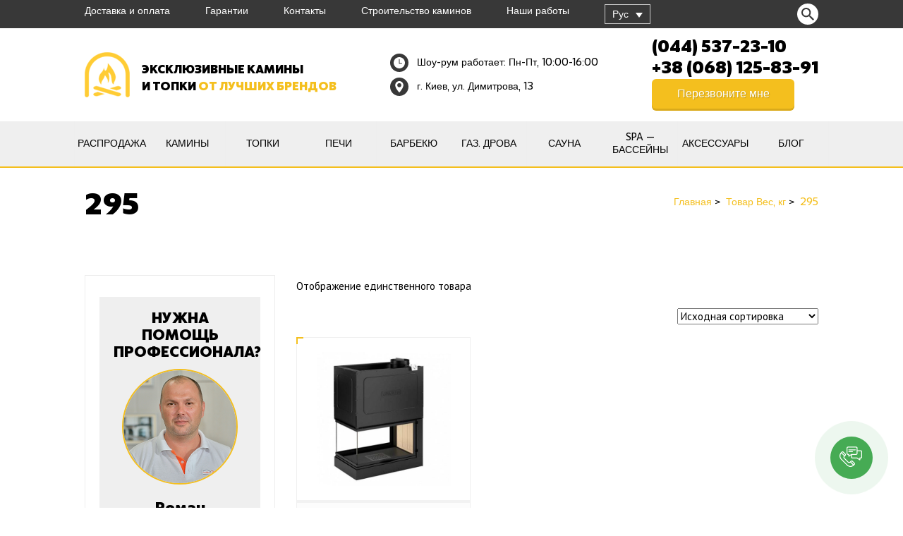

--- FILE ---
content_type: text/html; charset=UTF-8
request_url: https://kaminy.com/ru/ves-kg/295/
body_size: 23930
content:


<!doctype html>
<html dir="ltr" lang="ru-RU" prefix="og: https://ogp.me/ns#" class="no-js">
<head>
	
	<!-- Google Tag Manager -->
	<script>(function(w,d,s,l,i){w[l]=w[l]||[];w[l].push({'gtm.start':
	new Date().getTime(),event:'gtm.js'});var f=d.getElementsByTagName(s)[0],
	j=d.createElement(s),dl=l!='dataLayer'?'&l='+l:'';j.async=true;j.src=
	'https://www.googletagmanager.com/gtm.js?id='+i+dl;f.parentNode.insertBefore(j,f);
	})(window,document,'script','dataLayer','GTM-M4QJ4VWD');</script>
	<!-- End Google Tag Manager -->
	
    <style>
        @font-face {
            font-family: 'PT Sans Narrow';
            font-display: swap;
            src: local('Arvo'), url(https://fonts.googleapis.com/css?family=PT+Sans+Narrow:400,700&subset=latin,cyrillic-ext);
        }
    </style>
    <meta charset="UTF-8" />
<meta name="viewport" content="width=device-width, initial-scale=1, maximum-scale=1"><link rel="alternate" type="application/rss+xml" title="Камины на Димитрова RSS Feed" href="https://kaminy.com/ru/feed/" />
<link rel="alternate" type="application/atom+xml" title="Камины на Димитрова Atom Feed" href="https://kaminy.com/ru/feed/atom/" />
<link rel="pingback" href="https://kaminy.com/xmlrpc.php" />
<link rel="icon" href="https://kaminy.com/wp-content/themes/rttheme18/favicon.ico">
<link rel="alternate" hreflang="ru" href="https://kaminy.com/ru/ves-kg/295/" />
<link rel="alternate" hreflang="uk" href="https://kaminy.com/ves-kg/295-uk/" />
<link rel="alternate" hreflang="x-default" href="https://kaminy.com/ves-kg/295-uk/" />

		<!-- All in One SEO 4.8.7 - aioseo.com -->
	<meta name="robots" content="max-image-preview:large" />
	<link rel="canonical" href="https://kaminy.com/ru/ves-kg/295/" />
	<meta name="generator" content="All in One SEO (AIOSEO) 4.8.7" />
		<script type="application/ld+json" class="aioseo-schema">
			{"@context":"https:\/\/schema.org","@graph":[{"@type":"BreadcrumbList","@id":"https:\/\/kaminy.com\/ru\/ves-kg\/295\/#breadcrumblist","itemListElement":[{"@type":"ListItem","@id":"https:\/\/kaminy.com\/ru\/#listItem","position":1,"name":"Home","item":"https:\/\/kaminy.com\/ru\/","nextItem":{"@type":"ListItem","@id":"https:\/\/kaminy.com\/ru\/?page_id=5712#listItem","name":"\u041a\u0430\u0442\u0430\u043b\u043e\u0433 \u0442\u043e\u0432\u0430\u0440\u043e\u0432"}},{"@type":"ListItem","@id":"https:\/\/kaminy.com\/ru\/?page_id=5712#listItem","position":2,"name":"\u041a\u0430\u0442\u0430\u043b\u043e\u0433 \u0442\u043e\u0432\u0430\u0440\u043e\u0432","item":"https:\/\/kaminy.com\/ru\/?page_id=5712","nextItem":{"@type":"ListItem","@id":"https:\/\/kaminy.com\/ru\/ves-kg\/295\/#listItem","name":"295"},"previousItem":{"@type":"ListItem","@id":"https:\/\/kaminy.com\/ru\/#listItem","name":"Home"}},{"@type":"ListItem","@id":"https:\/\/kaminy.com\/ru\/ves-kg\/295\/#listItem","position":3,"name":"295","previousItem":{"@type":"ListItem","@id":"https:\/\/kaminy.com\/ru\/?page_id=5712#listItem","name":"\u041a\u0430\u0442\u0430\u043b\u043e\u0433 \u0442\u043e\u0432\u0430\u0440\u043e\u0432"}}]},{"@type":"CollectionPage","@id":"https:\/\/kaminy.com\/ru\/ves-kg\/295\/#collectionpage","url":"https:\/\/kaminy.com\/ru\/ves-kg\/295\/","name":"295 - \u041a\u0430\u043c\u0438\u043d\u044b \u043d\u0430 \u0414\u0438\u043c\u0438\u0442\u0440\u043e\u0432\u0430","inLanguage":"ru-RU","isPartOf":{"@id":"https:\/\/kaminy.com\/ru\/#website"},"breadcrumb":{"@id":"https:\/\/kaminy.com\/ru\/ves-kg\/295\/#breadcrumblist"}},{"@type":"Organization","@id":"https:\/\/kaminy.com\/ru\/#organization","name":"\u041a\u0430\u043c\u0438\u043d\u044b \u043d\u0430 \u0414\u0438\u043c\u0438\u0442\u0440\u043e\u0432\u0430","url":"https:\/\/kaminy.com\/ru\/"},{"@type":"WebSite","@id":"https:\/\/kaminy.com\/ru\/#website","url":"https:\/\/kaminy.com\/ru\/","name":"\u041a\u0430\u043c\u0438\u043d\u044b \u043d\u0430 \u0414\u0438\u043c\u0438\u0442\u0440\u043e\u0432\u0430","inLanguage":"ru-RU","publisher":{"@id":"https:\/\/kaminy.com\/ru\/#organization"}}]}
		</script>
		<!-- All in One SEO -->


<!-- Google Tag Manager for WordPress by gtm4wp.com -->
<script data-cfasync="false" data-pagespeed-no-defer>
	var gtm4wp_datalayer_name = "dataLayer";
	var dataLayer = dataLayer || [];
</script>
<!-- End Google Tag Manager for WordPress by gtm4wp.com -->
	<!-- This site is optimized with the Yoast SEO plugin v21.0 - https://yoast.com/wordpress/plugins/seo/ -->
	<title>295 - Камины на Димитрова</title>
	<link rel="canonical" href="https://kaminy.com/ru/ves-kg/295/" />
	<meta property="og:locale" content="ru_RU" />
	<meta property="og:type" content="article" />
	<meta property="og:title" content="295 Архіви - Камины на Димитрова" />
	<meta property="og:url" content="https://kaminy.com/ru/ves-kg/295/" />
	<meta property="og:site_name" content="Камины на Димитрова" />
	<meta property="og:image" content="https://kaminy.com/wp-content/uploads/2023/08/logo-1.png" />
	<meta property="og:image:width" content="64" />
	<meta property="og:image:height" content="64" />
	<meta property="og:image:type" content="image/png" />
	<meta name="twitter:card" content="summary_large_image" />
	<script type="application/ld+json" class="yoast-schema-graph">{"@context":"https://schema.org","@graph":[{"@type":"CollectionPage","@id":"https://kaminy.com/ru/ves-kg/295/","url":"https://kaminy.com/ru/ves-kg/295/","name":"295 Архіви - Камины на Димитрова","isPartOf":{"@id":"https://kaminy.com/ru/#website"},"primaryImageOfPage":{"@id":"https://kaminy.com/ru/ves-kg/295/#primaryimage"},"image":{"@id":"https://kaminy.com/ru/ves-kg/295/#primaryimage"},"thumbnailUrl":"https://kaminy.com/wp-content/uploads/2020/06/2a850c0bfcd5eb22e770ef8e593a9d33.jpg","breadcrumb":{"@id":"https://kaminy.com/ru/ves-kg/295/#breadcrumb"},"inLanguage":"ru-RU"},{"@type":"ImageObject","inLanguage":"ru-RU","@id":"https://kaminy.com/ru/ves-kg/295/#primaryimage","url":"https://kaminy.com/wp-content/uploads/2020/06/2a850c0bfcd5eb22e770ef8e593a9d33.jpg","contentUrl":"https://kaminy.com/wp-content/uploads/2020/06/2a850c0bfcd5eb22e770ef8e593a9d33.jpg","width":645,"height":645},{"@type":"BreadcrumbList","@id":"https://kaminy.com/ru/ves-kg/295/#breadcrumb","itemListElement":[{"@type":"ListItem","position":1,"name":"Главное меню","item":"https://kaminy.com/ru/"},{"@type":"ListItem","position":2,"name":"295"}]},{"@type":"WebSite","@id":"https://kaminy.com/ru/#website","url":"https://kaminy.com/ru/","name":"Камины на Димитрова","description":"","potentialAction":[{"@type":"SearchAction","target":{"@type":"EntryPoint","urlTemplate":"https://kaminy.com/ru/?s={search_term_string}"},"query-input":"required name=search_term_string"}],"inLanguage":"ru-RU"}]}</script>
	<!-- / Yoast SEO plugin. -->


<link rel='dns-prefetch' href='//fonts.googleapis.com' />
<link rel="alternate" type="application/rss+xml" title="Камины на Димитрова &raquo; Лента" href="https://kaminy.com/ru/feed/" />
<link rel="alternate" type="application/rss+xml" title="Камины на Димитрова &raquo; Лента комментариев" href="https://kaminy.com/ru/comments/feed/" />
<link rel="alternate" type="application/rss+xml" title="Камины на Димитрова &raquo; Лента элемента 295 таксономии Вес, кг" href="https://kaminy.com/ru/ves-kg/295/feed/" />
<link rel='stylesheet' id='wp-block-library-css' href='https://kaminy.com/wp-includes/css/dist/block-library/style.min.css?ver=6.3' type='text/css' media='all' />
<style id='safe-svg-svg-icon-style-inline-css' type='text/css'>
.safe-svg-cover .safe-svg-inside{display:inline-block;max-width:100%}.safe-svg-cover svg{height:100%;max-height:100%;max-width:100%;width:100%}

</style>
<link rel='stylesheet' id='wc-blocks-style-css' href='https://kaminy.com/wp-content/plugins/woocommerce/packages/woocommerce-blocks/build/wc-blocks.css?ver=10.6.5' type='text/css' media='all' />
<link rel='stylesheet' id='wc-blocks-style-active-filters-css' href='https://kaminy.com/wp-content/plugins/woocommerce/packages/woocommerce-blocks/build/active-filters.css?ver=10.6.5' type='text/css' media='all' />
<link rel='stylesheet' id='wc-blocks-style-add-to-cart-form-css' href='https://kaminy.com/wp-content/plugins/woocommerce/packages/woocommerce-blocks/build/add-to-cart-form.css?ver=10.6.5' type='text/css' media='all' />
<link rel='stylesheet' id='wc-blocks-packages-style-css' href='https://kaminy.com/wp-content/plugins/woocommerce/packages/woocommerce-blocks/build/packages-style.css?ver=10.6.5' type='text/css' media='all' />
<link rel='stylesheet' id='wc-blocks-style-all-products-css' href='https://kaminy.com/wp-content/plugins/woocommerce/packages/woocommerce-blocks/build/all-products.css?ver=10.6.5' type='text/css' media='all' />
<link rel='stylesheet' id='wc-blocks-style-all-reviews-css' href='https://kaminy.com/wp-content/plugins/woocommerce/packages/woocommerce-blocks/build/all-reviews.css?ver=10.6.5' type='text/css' media='all' />
<link rel='stylesheet' id='wc-blocks-style-attribute-filter-css' href='https://kaminy.com/wp-content/plugins/woocommerce/packages/woocommerce-blocks/build/attribute-filter.css?ver=10.6.5' type='text/css' media='all' />
<link rel='stylesheet' id='wc-blocks-style-breadcrumbs-css' href='https://kaminy.com/wp-content/plugins/woocommerce/packages/woocommerce-blocks/build/breadcrumbs.css?ver=10.6.5' type='text/css' media='all' />
<link rel='stylesheet' id='wc-blocks-style-catalog-sorting-css' href='https://kaminy.com/wp-content/plugins/woocommerce/packages/woocommerce-blocks/build/catalog-sorting.css?ver=10.6.5' type='text/css' media='all' />
<link rel='stylesheet' id='wc-blocks-style-customer-account-css' href='https://kaminy.com/wp-content/plugins/woocommerce/packages/woocommerce-blocks/build/customer-account.css?ver=10.6.5' type='text/css' media='all' />
<link rel='stylesheet' id='wc-blocks-style-featured-category-css' href='https://kaminy.com/wp-content/plugins/woocommerce/packages/woocommerce-blocks/build/featured-category.css?ver=10.6.5' type='text/css' media='all' />
<link rel='stylesheet' id='wc-blocks-style-featured-product-css' href='https://kaminy.com/wp-content/plugins/woocommerce/packages/woocommerce-blocks/build/featured-product.css?ver=10.6.5' type='text/css' media='all' />
<link rel='stylesheet' id='wc-blocks-style-mini-cart-css' href='https://kaminy.com/wp-content/plugins/woocommerce/packages/woocommerce-blocks/build/mini-cart.css?ver=10.6.5' type='text/css' media='all' />
<link rel='stylesheet' id='wc-blocks-style-price-filter-css' href='https://kaminy.com/wp-content/plugins/woocommerce/packages/woocommerce-blocks/build/price-filter.css?ver=10.6.5' type='text/css' media='all' />
<link rel='stylesheet' id='wc-blocks-style-product-add-to-cart-css' href='https://kaminy.com/wp-content/plugins/woocommerce/packages/woocommerce-blocks/build/product-add-to-cart.css?ver=10.6.5' type='text/css' media='all' />
<link rel='stylesheet' id='wc-blocks-style-product-button-css' href='https://kaminy.com/wp-content/plugins/woocommerce/packages/woocommerce-blocks/build/product-button.css?ver=10.6.5' type='text/css' media='all' />
<link rel='stylesheet' id='wc-blocks-style-product-categories-css' href='https://kaminy.com/wp-content/plugins/woocommerce/packages/woocommerce-blocks/build/product-categories.css?ver=10.6.5' type='text/css' media='all' />
<link rel='stylesheet' id='wc-blocks-style-product-image-css' href='https://kaminy.com/wp-content/plugins/woocommerce/packages/woocommerce-blocks/build/product-image.css?ver=10.6.5' type='text/css' media='all' />
<link rel='stylesheet' id='wc-blocks-style-product-image-gallery-css' href='https://kaminy.com/wp-content/plugins/woocommerce/packages/woocommerce-blocks/build/product-image-gallery.css?ver=10.6.5' type='text/css' media='all' />
<link rel='stylesheet' id='wc-blocks-style-product-query-css' href='https://kaminy.com/wp-content/plugins/woocommerce/packages/woocommerce-blocks/build/product-query.css?ver=10.6.5' type='text/css' media='all' />
<link rel='stylesheet' id='wc-blocks-style-product-results-count-css' href='https://kaminy.com/wp-content/plugins/woocommerce/packages/woocommerce-blocks/build/product-results-count.css?ver=10.6.5' type='text/css' media='all' />
<link rel='stylesheet' id='wc-blocks-style-product-reviews-css' href='https://kaminy.com/wp-content/plugins/woocommerce/packages/woocommerce-blocks/build/product-reviews.css?ver=10.6.5' type='text/css' media='all' />
<link rel='stylesheet' id='wc-blocks-style-product-sale-badge-css' href='https://kaminy.com/wp-content/plugins/woocommerce/packages/woocommerce-blocks/build/product-sale-badge.css?ver=10.6.5' type='text/css' media='all' />
<link rel='stylesheet' id='wc-blocks-style-product-search-css' href='https://kaminy.com/wp-content/plugins/woocommerce/packages/woocommerce-blocks/build/product-search.css?ver=10.6.5' type='text/css' media='all' />
<link rel='stylesheet' id='wc-blocks-style-product-sku-css' href='https://kaminy.com/wp-content/plugins/woocommerce/packages/woocommerce-blocks/build/product-sku.css?ver=10.6.5' type='text/css' media='all' />
<link rel='stylesheet' id='wc-blocks-style-product-stock-indicator-css' href='https://kaminy.com/wp-content/plugins/woocommerce/packages/woocommerce-blocks/build/product-stock-indicator.css?ver=10.6.5' type='text/css' media='all' />
<link rel='stylesheet' id='wc-blocks-style-product-summary-css' href='https://kaminy.com/wp-content/plugins/woocommerce/packages/woocommerce-blocks/build/product-summary.css?ver=10.6.5' type='text/css' media='all' />
<link rel='stylesheet' id='wc-blocks-style-product-title-css' href='https://kaminy.com/wp-content/plugins/woocommerce/packages/woocommerce-blocks/build/product-title.css?ver=10.6.5' type='text/css' media='all' />
<link rel='stylesheet' id='wc-blocks-style-rating-filter-css' href='https://kaminy.com/wp-content/plugins/woocommerce/packages/woocommerce-blocks/build/rating-filter.css?ver=10.6.5' type='text/css' media='all' />
<link rel='stylesheet' id='wc-blocks-style-reviews-by-category-css' href='https://kaminy.com/wp-content/plugins/woocommerce/packages/woocommerce-blocks/build/reviews-by-category.css?ver=10.6.5' type='text/css' media='all' />
<link rel='stylesheet' id='wc-blocks-style-reviews-by-product-css' href='https://kaminy.com/wp-content/plugins/woocommerce/packages/woocommerce-blocks/build/reviews-by-product.css?ver=10.6.5' type='text/css' media='all' />
<link rel='stylesheet' id='wc-blocks-style-product-details-css' href='https://kaminy.com/wp-content/plugins/woocommerce/packages/woocommerce-blocks/build/product-details.css?ver=10.6.5' type='text/css' media='all' />
<link rel='stylesheet' id='wc-blocks-style-single-product-css' href='https://kaminy.com/wp-content/plugins/woocommerce/packages/woocommerce-blocks/build/single-product.css?ver=10.6.5' type='text/css' media='all' />
<link rel='stylesheet' id='wc-blocks-style-stock-filter-css' href='https://kaminy.com/wp-content/plugins/woocommerce/packages/woocommerce-blocks/build/stock-filter.css?ver=10.6.5' type='text/css' media='all' />
<link rel='stylesheet' id='wc-blocks-style-cart-css' href='https://kaminy.com/wp-content/plugins/woocommerce/packages/woocommerce-blocks/build/cart.css?ver=10.6.5' type='text/css' media='all' />
<link rel='stylesheet' id='wc-blocks-style-checkout-css' href='https://kaminy.com/wp-content/plugins/woocommerce/packages/woocommerce-blocks/build/checkout.css?ver=10.6.5' type='text/css' media='all' />
<link rel='stylesheet' id='wc-blocks-style-mini-cart-contents-css' href='https://kaminy.com/wp-content/plugins/woocommerce/packages/woocommerce-blocks/build/mini-cart-contents.css?ver=10.6.5' type='text/css' media='all' />
<style id='classic-theme-styles-inline-css' type='text/css'>
/*! This file is auto-generated */
.wp-block-button__link{color:#fff;background-color:#32373c;border-radius:9999px;box-shadow:none;text-decoration:none;padding:calc(.667em + 2px) calc(1.333em + 2px);font-size:1.125em}.wp-block-file__button{background:#32373c;color:#fff;text-decoration:none}
</style>
<style id='global-styles-inline-css' type='text/css'>
body{--wp--preset--color--black: #000000;--wp--preset--color--cyan-bluish-gray: #abb8c3;--wp--preset--color--white: #ffffff;--wp--preset--color--pale-pink: #f78da7;--wp--preset--color--vivid-red: #cf2e2e;--wp--preset--color--luminous-vivid-orange: #ff6900;--wp--preset--color--luminous-vivid-amber: #fcb900;--wp--preset--color--light-green-cyan: #7bdcb5;--wp--preset--color--vivid-green-cyan: #00d084;--wp--preset--color--pale-cyan-blue: #8ed1fc;--wp--preset--color--vivid-cyan-blue: #0693e3;--wp--preset--color--vivid-purple: #9b51e0;--wp--preset--gradient--vivid-cyan-blue-to-vivid-purple: linear-gradient(135deg,rgba(6,147,227,1) 0%,rgb(155,81,224) 100%);--wp--preset--gradient--light-green-cyan-to-vivid-green-cyan: linear-gradient(135deg,rgb(122,220,180) 0%,rgb(0,208,130) 100%);--wp--preset--gradient--luminous-vivid-amber-to-luminous-vivid-orange: linear-gradient(135deg,rgba(252,185,0,1) 0%,rgba(255,105,0,1) 100%);--wp--preset--gradient--luminous-vivid-orange-to-vivid-red: linear-gradient(135deg,rgba(255,105,0,1) 0%,rgb(207,46,46) 100%);--wp--preset--gradient--very-light-gray-to-cyan-bluish-gray: linear-gradient(135deg,rgb(238,238,238) 0%,rgb(169,184,195) 100%);--wp--preset--gradient--cool-to-warm-spectrum: linear-gradient(135deg,rgb(74,234,220) 0%,rgb(151,120,209) 20%,rgb(207,42,186) 40%,rgb(238,44,130) 60%,rgb(251,105,98) 80%,rgb(254,248,76) 100%);--wp--preset--gradient--blush-light-purple: linear-gradient(135deg,rgb(255,206,236) 0%,rgb(152,150,240) 100%);--wp--preset--gradient--blush-bordeaux: linear-gradient(135deg,rgb(254,205,165) 0%,rgb(254,45,45) 50%,rgb(107,0,62) 100%);--wp--preset--gradient--luminous-dusk: linear-gradient(135deg,rgb(255,203,112) 0%,rgb(199,81,192) 50%,rgb(65,88,208) 100%);--wp--preset--gradient--pale-ocean: linear-gradient(135deg,rgb(255,245,203) 0%,rgb(182,227,212) 50%,rgb(51,167,181) 100%);--wp--preset--gradient--electric-grass: linear-gradient(135deg,rgb(202,248,128) 0%,rgb(113,206,126) 100%);--wp--preset--gradient--midnight: linear-gradient(135deg,rgb(2,3,129) 0%,rgb(40,116,252) 100%);--wp--preset--font-size--small: 13px;--wp--preset--font-size--medium: 20px;--wp--preset--font-size--large: 36px;--wp--preset--font-size--x-large: 42px;--wp--preset--spacing--20: 0.44rem;--wp--preset--spacing--30: 0.67rem;--wp--preset--spacing--40: 1rem;--wp--preset--spacing--50: 1.5rem;--wp--preset--spacing--60: 2.25rem;--wp--preset--spacing--70: 3.38rem;--wp--preset--spacing--80: 5.06rem;--wp--preset--shadow--natural: 6px 6px 9px rgba(0, 0, 0, 0.2);--wp--preset--shadow--deep: 12px 12px 50px rgba(0, 0, 0, 0.4);--wp--preset--shadow--sharp: 6px 6px 0px rgba(0, 0, 0, 0.2);--wp--preset--shadow--outlined: 6px 6px 0px -3px rgba(255, 255, 255, 1), 6px 6px rgba(0, 0, 0, 1);--wp--preset--shadow--crisp: 6px 6px 0px rgba(0, 0, 0, 1);}:where(.is-layout-flex){gap: 0.5em;}:where(.is-layout-grid){gap: 0.5em;}body .is-layout-flow > .alignleft{float: left;margin-inline-start: 0;margin-inline-end: 2em;}body .is-layout-flow > .alignright{float: right;margin-inline-start: 2em;margin-inline-end: 0;}body .is-layout-flow > .aligncenter{margin-left: auto !important;margin-right: auto !important;}body .is-layout-constrained > .alignleft{float: left;margin-inline-start: 0;margin-inline-end: 2em;}body .is-layout-constrained > .alignright{float: right;margin-inline-start: 2em;margin-inline-end: 0;}body .is-layout-constrained > .aligncenter{margin-left: auto !important;margin-right: auto !important;}body .is-layout-constrained > :where(:not(.alignleft):not(.alignright):not(.alignfull)){max-width: var(--wp--style--global--content-size);margin-left: auto !important;margin-right: auto !important;}body .is-layout-constrained > .alignwide{max-width: var(--wp--style--global--wide-size);}body .is-layout-flex{display: flex;}body .is-layout-flex{flex-wrap: wrap;align-items: center;}body .is-layout-flex > *{margin: 0;}body .is-layout-grid{display: grid;}body .is-layout-grid > *{margin: 0;}:where(.wp-block-columns.is-layout-flex){gap: 2em;}:where(.wp-block-columns.is-layout-grid){gap: 2em;}:where(.wp-block-post-template.is-layout-flex){gap: 1.25em;}:where(.wp-block-post-template.is-layout-grid){gap: 1.25em;}.has-black-color{color: var(--wp--preset--color--black) !important;}.has-cyan-bluish-gray-color{color: var(--wp--preset--color--cyan-bluish-gray) !important;}.has-white-color{color: var(--wp--preset--color--white) !important;}.has-pale-pink-color{color: var(--wp--preset--color--pale-pink) !important;}.has-vivid-red-color{color: var(--wp--preset--color--vivid-red) !important;}.has-luminous-vivid-orange-color{color: var(--wp--preset--color--luminous-vivid-orange) !important;}.has-luminous-vivid-amber-color{color: var(--wp--preset--color--luminous-vivid-amber) !important;}.has-light-green-cyan-color{color: var(--wp--preset--color--light-green-cyan) !important;}.has-vivid-green-cyan-color{color: var(--wp--preset--color--vivid-green-cyan) !important;}.has-pale-cyan-blue-color{color: var(--wp--preset--color--pale-cyan-blue) !important;}.has-vivid-cyan-blue-color{color: var(--wp--preset--color--vivid-cyan-blue) !important;}.has-vivid-purple-color{color: var(--wp--preset--color--vivid-purple) !important;}.has-black-background-color{background-color: var(--wp--preset--color--black) !important;}.has-cyan-bluish-gray-background-color{background-color: var(--wp--preset--color--cyan-bluish-gray) !important;}.has-white-background-color{background-color: var(--wp--preset--color--white) !important;}.has-pale-pink-background-color{background-color: var(--wp--preset--color--pale-pink) !important;}.has-vivid-red-background-color{background-color: var(--wp--preset--color--vivid-red) !important;}.has-luminous-vivid-orange-background-color{background-color: var(--wp--preset--color--luminous-vivid-orange) !important;}.has-luminous-vivid-amber-background-color{background-color: var(--wp--preset--color--luminous-vivid-amber) !important;}.has-light-green-cyan-background-color{background-color: var(--wp--preset--color--light-green-cyan) !important;}.has-vivid-green-cyan-background-color{background-color: var(--wp--preset--color--vivid-green-cyan) !important;}.has-pale-cyan-blue-background-color{background-color: var(--wp--preset--color--pale-cyan-blue) !important;}.has-vivid-cyan-blue-background-color{background-color: var(--wp--preset--color--vivid-cyan-blue) !important;}.has-vivid-purple-background-color{background-color: var(--wp--preset--color--vivid-purple) !important;}.has-black-border-color{border-color: var(--wp--preset--color--black) !important;}.has-cyan-bluish-gray-border-color{border-color: var(--wp--preset--color--cyan-bluish-gray) !important;}.has-white-border-color{border-color: var(--wp--preset--color--white) !important;}.has-pale-pink-border-color{border-color: var(--wp--preset--color--pale-pink) !important;}.has-vivid-red-border-color{border-color: var(--wp--preset--color--vivid-red) !important;}.has-luminous-vivid-orange-border-color{border-color: var(--wp--preset--color--luminous-vivid-orange) !important;}.has-luminous-vivid-amber-border-color{border-color: var(--wp--preset--color--luminous-vivid-amber) !important;}.has-light-green-cyan-border-color{border-color: var(--wp--preset--color--light-green-cyan) !important;}.has-vivid-green-cyan-border-color{border-color: var(--wp--preset--color--vivid-green-cyan) !important;}.has-pale-cyan-blue-border-color{border-color: var(--wp--preset--color--pale-cyan-blue) !important;}.has-vivid-cyan-blue-border-color{border-color: var(--wp--preset--color--vivid-cyan-blue) !important;}.has-vivid-purple-border-color{border-color: var(--wp--preset--color--vivid-purple) !important;}.has-vivid-cyan-blue-to-vivid-purple-gradient-background{background: var(--wp--preset--gradient--vivid-cyan-blue-to-vivid-purple) !important;}.has-light-green-cyan-to-vivid-green-cyan-gradient-background{background: var(--wp--preset--gradient--light-green-cyan-to-vivid-green-cyan) !important;}.has-luminous-vivid-amber-to-luminous-vivid-orange-gradient-background{background: var(--wp--preset--gradient--luminous-vivid-amber-to-luminous-vivid-orange) !important;}.has-luminous-vivid-orange-to-vivid-red-gradient-background{background: var(--wp--preset--gradient--luminous-vivid-orange-to-vivid-red) !important;}.has-very-light-gray-to-cyan-bluish-gray-gradient-background{background: var(--wp--preset--gradient--very-light-gray-to-cyan-bluish-gray) !important;}.has-cool-to-warm-spectrum-gradient-background{background: var(--wp--preset--gradient--cool-to-warm-spectrum) !important;}.has-blush-light-purple-gradient-background{background: var(--wp--preset--gradient--blush-light-purple) !important;}.has-blush-bordeaux-gradient-background{background: var(--wp--preset--gradient--blush-bordeaux) !important;}.has-luminous-dusk-gradient-background{background: var(--wp--preset--gradient--luminous-dusk) !important;}.has-pale-ocean-gradient-background{background: var(--wp--preset--gradient--pale-ocean) !important;}.has-electric-grass-gradient-background{background: var(--wp--preset--gradient--electric-grass) !important;}.has-midnight-gradient-background{background: var(--wp--preset--gradient--midnight) !important;}.has-small-font-size{font-size: var(--wp--preset--font-size--small) !important;}.has-medium-font-size{font-size: var(--wp--preset--font-size--medium) !important;}.has-large-font-size{font-size: var(--wp--preset--font-size--large) !important;}.has-x-large-font-size{font-size: var(--wp--preset--font-size--x-large) !important;}
.wp-block-navigation a:where(:not(.wp-element-button)){color: inherit;}
:where(.wp-block-post-template.is-layout-flex){gap: 1.25em;}:where(.wp-block-post-template.is-layout-grid){gap: 1.25em;}
:where(.wp-block-columns.is-layout-flex){gap: 2em;}:where(.wp-block-columns.is-layout-grid){gap: 2em;}
.wp-block-pullquote{font-size: 1.5em;line-height: 1.6;}
</style>
<link rel='stylesheet' id='contact-form-7-css' href='https://kaminy.com/wp-content/plugins/contact-form-7/includes/css/styles.css?ver=5.8' type='text/css' media='all' />
<link rel='stylesheet' id='woocommerce-layout-css' href='https://kaminy.com/wp-content/plugins/woocommerce/assets/css/woocommerce-layout.css?ver=8.0.2' type='text/css' media='all' />
<link rel='stylesheet' id='woocommerce-smallscreen-css' href='https://kaminy.com/wp-content/plugins/woocommerce/assets/css/woocommerce-smallscreen.css?ver=8.0.2' type='text/css' media='only screen and (max-width: 768px)' />
<link rel='stylesheet' id='woocommerce-general-css' href='https://kaminy.com/wp-content/plugins/woocommerce/assets/css/woocommerce.css?ver=8.0.2' type='text/css' media='all' />
<style id='woocommerce-inline-inline-css' type='text/css'>
.woocommerce form .form-row .required { visibility: visible; }
</style>
<link rel='stylesheet' id='wpml-legacy-dropdown-click-0-css' href='https://kaminy.com/wp-content/plugins/sitepress-multilingual-cms/templates/language-switchers/legacy-dropdown-click/style.min.css?ver=1' type='text/css' media='all' />
<style id='wpml-legacy-dropdown-click-0-inline-css' type='text/css'>
.wpml-ls-statics-shortcode_actions{background-color:#383838;}.wpml-ls-statics-shortcode_actions a, .wpml-ls-statics-shortcode_actions .wpml-ls-sub-menu a, .wpml-ls-statics-shortcode_actions .wpml-ls-sub-menu a:link, .wpml-ls-statics-shortcode_actions li:not(.wpml-ls-current-language) .wpml-ls-link, .wpml-ls-statics-shortcode_actions li:not(.wpml-ls-current-language) .wpml-ls-link:link {background-color:#383838;}.wpml-ls-statics-shortcode_actions .wpml-ls-current-language > a {background-color:#383838;}
</style>
<link rel='stylesheet' id='normalize-css' href='https://kaminy.com/wp-content/themes/rttheme18/css/normalize.css?ver=6.3' type='text/css' media='all' />
<link rel='stylesheet' id='theme-framework-css' href='https://kaminy.com/wp-content/themes/rttheme18/css/rt-css-framework.css?ver=6.3' type='text/css' media='all' />
<link rel='stylesheet' id='fontello-css' href='https://kaminy.com/wp-content/themes/rttheme18/css/fontello/css/fontello.css?ver=6.3' type='text/css' media='all' />
<link rel='stylesheet' id='jackbox-css' href='https://kaminy.com/wp-content/themes/rttheme18/js/lightbox/css/jackbox.min.css?ver=6.3' type='text/css' media='all' />
<link rel='stylesheet' id='theme-style-all-css' href='https://kaminy.com/wp-content/themes/rttheme18/css/style.css?ver=1768718619' type='text/css' media='all' />
<link rel='stylesheet' id='jquery-owl-carousel-css' href='https://kaminy.com/wp-content/themes/rttheme18/css/owl.carousel.css?ver=6.3' type='text/css' media='all' />
<link rel='stylesheet' id='flex-slider-css-css' href='https://kaminy.com/wp-content/themes/rttheme18/css/flexslider.css?ver=6.3' type='text/css' media='all' />
<link rel='stylesheet' id='progression-player-css' href='https://kaminy.com/wp-content/themes/rttheme18/js/video_player/progression-player.css?ver=6.3' type='text/css' media='all' />
<link rel='stylesheet' id='progression-skin-minimal-light-css' href='https://kaminy.com/wp-content/themes/rttheme18/js/video_player/skin-minimal-light.css?ver=6.3' type='text/css' media='all' />
<link rel='stylesheet' id='isotope-css-css' href='https://kaminy.com/wp-content/themes/rttheme18/css/isotope.css?ver=6.3' type='text/css' media='all' />
<link rel='stylesheet' id='jquery-colortip-css' href='https://kaminy.com/wp-content/themes/rttheme18/css/colortip-1.0-jquery.css?ver=6.3' type='text/css' media='all' />
<link rel='stylesheet' id='animate-css' href='https://kaminy.com/wp-content/themes/rttheme18/css/animate.css?ver=6.3' type='text/css' media='all' />
<!--[if IE 7]>
<link rel='stylesheet' id='theme-ie7-css' href='https://kaminy.com/wp-content/themes/rttheme18/css/ie7.css?ver=6.3' type='text/css' media='all' />
<![endif]-->
<!--[if lt IE 9]>
<link rel='stylesheet' id='theme-ltie9-css' href='https://kaminy.com/wp-content/themes/rttheme18/css/before_ie9.css?ver=6.3' type='text/css' media='all' />
<![endif]-->
<link rel='stylesheet' id='rt-woocommerce-styles-css' href='https://kaminy.com/wp-content/themes/rttheme18/woocommerce/css/woocommerce.css?ver=6.3' type='text/css' media='all' />
<link rel='stylesheet' id='theme-skin-css' href='https://kaminy.com/wp-content/themes/rttheme18/css/orange-style.css?ver=6.3' type='text/css' media='all' />
<style id='theme-skin-inline-css' type='text/css'>
#navigation_bar > ul > li > a{font-family:'PT Sans Narrow',sans-serif;font-weight:normal !important}.flex-caption,.pricing_table .table_wrap ul > li.caption,.pricing_table .table_wrap.highlight ul > li.caption,.banner p,.sidebar .featured_article_title,.footer_widgets_row .featured_article_title,.latest-news a.title,h1,h2,h3,h4,h5{font-family:'PT Sans Narrow',sans-serif;font-weight:normal !important}body,#navigation_bar > ul > li > a span,.product_info h5,.product_item_holder h5,#slogan_text{font-family:'PT Sans',sans-serif;font-weight:400 !important}.testimonial .text,blockquote p{font-family:'PT Serif',sans-serif;font-weight:normal !important}#navigation_bar > ul > li > a{font-size:18px}body{font-size:15px}#navigation_bar > ul > li > a,#navigation .sub-menu li a,#navigation .multicolumn-holder a,#navigation .multicolumn-holder .column-heading > span,#navigation .multicolumn-holder .column-heading > a,#navigation .multicolumn-holder a:hover,#navigation ul.sub-menu li:hover > a{color:#000000}#navigation .multicolumn-holder a:hover{opacity:0.8}#navigation_bar > ul > li.current_page_item,#navigation_bar > ul > li.current-menu-ancestor,#navigation_bar > ul > li:hover,#navigation ul.sub-menu li a:hover{background-color:#f4bf1e}#navigation ul.sub-menu li:hover > a{opacity:0.8;background-color:transparent}#navigation_bar > ul > li.current_page_item > a,#navigation_bar > ul > li.current-menu-ancestor > a,#navigation_bar > ul > li > a:hover,#navigation_bar > ul > li:hover > a{color:#ffffff}.top_content,.top_content .tabs_wrap .tabs a,.top_content .banner .featured_text,.top_content .rt_form input[type="button"],.top_content .rt_form input[type="submit"],.top_content .rt_form input[type="text"],.top_content .rt_form select,.top_content .rt_form textarea,.top_content .woocommerce a.button,.woocommerce-page .top_content a.button,.top_content .top_content .woocommerce button.button,.woocommerce-page .top_content button.button,.top_content .woocommerce input.button,.woocommerce-page .top_content input.button,.top_content .woocommerce #respond input#submit,.woocommerce-page .top_content #respond input#submit,.top_content .woocommerce #content input.button,.woocommerce-page .top_content #content input.button,.top_content .woocommerce a.button.alt,.woocommerce-page .top_content a.button.alt,.top_content .woocommerce button.button.alt,.woocommerce-page .top_content button.button.alt,.top_content .woocommerce input.button.alt,.woocommerce-page .top_content input.button.alt,.top_content .woocommerce #respond input#submit.alt,.woocommerce-page .top_content #respond input#submit.alt,.top_content .woocommerce #content input.button.alt,.woocommerce-page .top_content #content input.button.alt,.top_content .widget_archive ul li a,.top_content .widget_links ul li a,.top_content .widget_nav_menu ul li a,.top_content .widget_categories ul li a,.top_content .widget_meta ul li a,.top_content .widget_recent_entries ul li a,.top_content .widget_pages ul li a,.top_content .widget_rss ul li a,.top_content .widget_recent_comments ul li a,.top_content .widget_product_categories ul li a,.top_content .info_box,.top_content .breadcrumb,.top_content .page-numbers li a,.top_content .page-numbers li > span,.top_content .rt_comments ol.commentlist li a,.top_content .cancel-reply a,.top_content .rt_comments ol.commentlist li .comment-body .comment-meta a,.top_content #cancel-comment-reply-link,.top_content .breadcrumb a,.top_content .breadcrumb span,.top_content #slogan_text,.top_content .filter_navigation li a,.top_content .widget ul{color:#000000}.top_content h1 a,.top_content h2 a,.top_content h3 a,.top_content h4 a,.top_content h5 a,.top_content h6 a,.top_content h1,.top_content h2,.top_content h3,.top_content h4,.top_content h5,.top_content h6,.top_content .latest-news-2 .title,.top_content.woocommerce ul.cart_list li a,.top_content .woocommerce ul.product_list_widget li a,.woocommerce-page .top_content ul.cart_list li a,.woocommerce-page .top_content ul.product_list_widget li a,.top_content .heading h1,.top_content .heading h2,.top_content .footer .featured_article_title,.top_content .recent_posts .title a{color:#000000}.content_block_background,.content_block_background .tabs_wrap .tabs a,.content_block_background .banner .featured_text,.content_block_background .rt_form input[type="button"],.content_block_background .rt_form input[type="submit"],.content_block_background .rt_form input[type="text"],.content_block_background .rt_form select,.content_block_background .rt_form textarea,.content_block_background .woocommerce a.button,.woocommerce-page .content_block_background a.button,.content_block_background .content_block_background .woocommerce button.button,.woocommerce-page .content_block_background button.button,.content_block_background .woocommerce input.button,.woocommerce-page .content_block_background input.button,.content_block_background .woocommerce #respond input#submit,.woocommerce-page .content_block_background #respond input#submit,.content_block_background .woocommerce #content input.button,.woocommerce-page .content_block_background #content input.button,.content_block_background .woocommerce a.button.alt,.woocommerce-page .content_block_background a.button.alt,.content_block_background .woocommerce button.button.alt,.woocommerce-page .content_block_background button.button.alt,.content_block_background .woocommerce input.button.alt,.woocommerce-page .content_block_background input.button.alt,.content_block_background .woocommerce #respond input#submit.alt,.woocommerce-page .content_block_background #respond input#submit.alt,.content_block_background .woocommerce #content input.button.alt,.woocommerce-page .content_block_background #content input.button.alt,.content_block_background .widget_archive ul li a,.content_block_background .widget_links ul li a,.content_block_background .widget_nav_menu ul li a,.content_block_background .widget_categories ul li a,.content_block_background .widget_meta ul li a,.content_block_background .widget_recent_entries ul li a,.content_block_background .widget_pages ul li a,.content_block_background .widget_rss ul li a,.content_block_background .widget_recent_comments ul li a,.content_block_background .widget_product_categories ul li a,.content_block_background .info_box,.content_block_background .breadcrumb,.content_block_background .page-numbers li a,.content_block_background .page-numbers li > span,.content_block_background .rt_comments ol.commentlist li a,.content_block_background .cancel-reply a,.content_block_background .rt_comments ol.commentlist li .comment-body .comment-meta a,.content_block_background #cancel-comment-reply-link,.content_block_background .breadcrumb a,.content_block_background .breadcrumb span,.content_block_background #slogan_text,.content_block_background .filter_navigation li a,.content_block_background .widget ul{color:#000000}.content_block_background h1 a,.content_block_background h2 a,.content_block_background h3 a,.content_block_background h4 a,.content_block_background h5 a,.content_block_background h6 a,.content_block_background h1,.content_block_background h2,.content_block_background h3,.content_block_background h4,.content_block_background h5,.content_block_background h6,.content_block_background .latest-news-2 .title,.content_block_background.woocommerce ul.cart_list li a,.content_block_background .woocommerce ul.product_list_widget li a,.woocommerce-page .content_block_background ul.cart_list li a,.woocommerce-page .content_block_background ul.product_list_widget li a,.content_block_background .heading h1,.content_block_background .heading h2,.content_block_background .footer .featured_article_title,.content_block_background .recent_posts .title a{color:#000000}.content_block_background a:hover,.content_block_background .latest-news a.title:hover,.content_block_background .doc_icons ul li a:hover,.content_block_background .woocommerce ul.cart_list li a:hover,.content_block_background .woocommerce ul.product_list_widget li a:hover,.woocommerce-page .content_block_background ul.cart_list li a:hover,.woocommerce-page .content_block_background ul.product_list_widget li a:hover,.content_block_background .rt_comments ol.commentlist li .comment-body .comment-meta a:hover,.content_block_background #cancel-comment-reply-link:hover,.content_block_background .breadcrumb a:hover span,.content_block_background .blog_list .post_data a:hover,.content_block_background .widget ul li a:hover{color:#ffb218}.content_holder .content_footer,.content_holder .content_footer .tabs_wrap .tabs a,.content_holder .content_footer .banner .featured_text,.content_holder .content_footer .rt_form input[type="button"],.content_holder .content_footer .rt_form input[type="submit"],.content_holder .content_footer .rt_form input[type="text"],.content_holder .content_footer .rt_form select,.content_holder .content_footer .rt_form textarea,.content_holder .content_footer .woocommerce a.button,.woocommerce-page .content_holder .content_footer a.button,.content_holder .content_footer .content_holder .content_footer .woocommerce button.button,.woocommerce-page .content_holder .content_footer button.button,.content_holder .content_footer .woocommerce input.button,.woocommerce-page .content_holder .content_footer input.button,.content_holder .content_footer .woocommerce #respond input#submit,.woocommerce-page .content_holder .content_footer #respond input#submit,.content_holder .content_footer .woocommerce #content input.button,.woocommerce-page .content_holder .content_footer #content input.button,.content_holder .content_footer .woocommerce a.button.alt,.woocommerce-page .content_holder .content_footer a.button.alt,.content_holder .content_footer .woocommerce button.button.alt,.woocommerce-page .content_holder .content_footer button.button.alt,.content_holder .content_footer .woocommerce input.button.alt,.woocommerce-page .content_holder .content_footer input.button.alt,.content_holder .content_footer .woocommerce #respond input#submit.alt,.woocommerce-page .content_holder .content_footer #respond input#submit.alt,.content_holder .content_footer .woocommerce #content input.button.alt,.woocommerce-page .content_holder .content_footer #content input.button.alt,.content_holder .content_footer .widget_archive ul li a,.content_holder .content_footer .widget_links ul li a,.content_holder .content_footer .widget_nav_menu ul li a,.content_holder .content_footer .widget_categories ul li a,.content_holder .content_footer .widget_meta ul li a,.content_holder .content_footer .widget_recent_entries ul li a,.content_holder .content_footer .widget_pages ul li a,.content_holder .content_footer .widget_rss ul li a,.content_holder .content_footer .widget_recent_comments ul li a,.content_holder .content_footer .widget_product_categories ul li a,.content_holder .content_footer .info_box,.content_holder .content_footer .breadcrumb,.content_holder .content_footer .page-numbers li a,.content_holder .content_footer .page-numbers li > span,.content_holder .content_footer .rt_comments ol.commentlist li a,.content_holder .content_footer .cancel-reply a,.content_holder .content_footer .rt_comments ol.commentlist li .comment-body .comment-meta a,.content_holder .content_footer #cancel-comment-reply-link,.content_holder .content_footer .breadcrumb a,.content_holder .content_footer .breadcrumb span,.content_holder .content_footer #slogan_text,.content_holder .content_footer .filter_navigation li a,.content_holder .content_footer .widget ul{color:#000000}.content_holder .content_footer h1 a,.content_holder .content_footer h2 a,.content_holder .content_footer h3 a,.content_holder .content_footer h4 a,.content_holder .content_footer h5 a,.content_holder .content_footer h6 a,.content_holder .content_footer h1,.content_holder .content_footer h2,.content_holder .content_footer h3,.content_holder .content_footer h4,.content_holder .content_footer h5,.content_holder .content_footer h6,.content_holder .content_footer .latest-news-2 .title,.content_holder .content_footer.woocommerce ul.cart_list li a,.content_holder .content_footer .woocommerce ul.product_list_widget li a,.woocommerce-page .content_holder .content_footer ul.cart_list li a,.woocommerce-page .content_holder .content_footer ul.product_list_widget li a,.content_holder .content_footer .heading h1,.content_holder .content_footer .heading h2,.content_holder .content_footer .footer .featured_article_title,.content_holder .content_footer .recent_posts .title a{color:#000000}#header,#header .tabs_wrap .tabs a,#header .banner .featured_text,#header .rt_form input[type="button"],#header .rt_form input[type="submit"],#header .rt_form input[type="text"],#header .rt_form select,#header .rt_form textarea,#header .woocommerce a.button,.woocommerce-page #header a.button,#header #header .woocommerce button.button,.woocommerce-page #header button.button,#header .woocommerce input.button,.woocommerce-page #header input.button,#header .woocommerce #respond input#submit,.woocommerce-page #header #respond input#submit,#header .woocommerce #content input.button,.woocommerce-page #header #content input.button,#header .woocommerce a.button.alt,.woocommerce-page #header a.button.alt,#header .woocommerce button.button.alt,.woocommerce-page #header button.button.alt,#header .woocommerce input.button.alt,.woocommerce-page #header input.button.alt,#header .woocommerce #respond input#submit.alt,.woocommerce-page #header #respond input#submit.alt,#header .woocommerce #content input.button.alt,.woocommerce-page #header #content input.button.alt,#header .widget_archive ul li a,#header .widget_links ul li a,#header .widget_nav_menu ul li a,#header .widget_categories ul li a,#header .widget_meta ul li a,#header .widget_recent_entries ul li a,#header .widget_pages ul li a,#header .widget_rss ul li a,#header .widget_recent_comments ul li a,#header .widget_product_categories ul li a,#header .info_box,#header .breadcrumb,#header .page-numbers li a,#header .page-numbers li > span,#header .rt_comments ol.commentlist li a,#header .cancel-reply a,#header .rt_comments ol.commentlist li .comment-body .comment-meta a,#header #cancel-comment-reply-link,#header .breadcrumb a,#header .breadcrumb span,#header #slogan_text,#header .filter_navigation li a,#header .widget ul{color:#000000}#header h1 a,#header h2 a,#header h3 a,#header h4 a,#header h5 a,#header h6 a,#header h1,#header h2,#header h3,#header h4,#header h5,#header h6,#header .latest-news-2 .title,#header.woocommerce ul.cart_list li a,#header .woocommerce ul.product_list_widget li a,.woocommerce-page #header ul.cart_list li a,.woocommerce-page #header ul.product_list_widget li a,#header .heading h1,#header .heading h2,#header .footer .featured_article_title,#header .recent_posts .title a{color:#000000}#header{background-image:url( https://kaminy.com/wp-content/uploads/2015/11/main1.png );background-attachment:scroll;background-position:right top;background-repeat:repeat;background-size:cover;-webkit-background-size:cover;-moz-background-size:cover;-o-background-size:cover}.mobile_device #header{background-attachment:scroll;-webkit-background-size:auto 100-moz-background-size:auto;-o-background-size:auto}.no-backgroundsize #header{filter:progid:DXImageTransform.Microsoft.AlphaImageLoader(src='https://kaminy.com/wp-content/uploads/2015/11/main1.png',sizingMethod='scale')}scroll.top_content{border:0}@media only screen and (min-width:960px){.header-design2 .default_position #navigation_bar > ul > li > a{line-height:80px}.header-design2 #logo img{max-height:60px}.header-design2  #logo h1,.header-design2  #logo h1 a{padding:0;line-height:60px}.header-design2 .section_logo > section{display:table;height:60px}.header-design2 #logo > a{display:table-cell;vertical-align:middle}}.customContent{padding:2% 3%;margin:2% 9%;border-radius:6px;border:solid 1px #F4BF1E}
</style>
<link rel='stylesheet' id='menu-css' href='//fonts.googleapis.com/css?family=PT+Sans+Narrow&#038;subset=latin%2Clatin-ext&#038;ver=6.3' type='text/css' media='all' />
<link rel='stylesheet' id='body-css' href='//fonts.googleapis.com/css?family=PT+Sans%3A400%2C400italic&#038;ver=6.3' type='text/css' media='all' />
<link rel='stylesheet' id='serif-css' href='//fonts.googleapis.com/css?family=PT+Serif&#038;ver=6.3' type='text/css' media='all' />
<link rel='stylesheet' id='theme-style-css' href='https://kaminy.com/wp-content/themes/rttheme18/style.css?ver=1768718619' type='text/css' media='all' />
<script type='text/javascript' id='wpml-cookie-js-extra'>
/* <![CDATA[ */
var wpml_cookies = {"wp-wpml_current_language":{"value":"ru","expires":1,"path":"\/"}};
var wpml_cookies = {"wp-wpml_current_language":{"value":"ru","expires":1,"path":"\/"}};
/* ]]> */
</script>
<script type='text/javascript' src='https://kaminy.com/wp-content/plugins/sitepress-multilingual-cms/res/js/cookies/language-cookie.js?ver=4.6.5' id='wpml-cookie-js'></script>
<script type='text/javascript' src='https://kaminy.com/wp-includes/js/jquery/jquery.min.js?ver=3.7.0' id='jquery-core-js'></script>
<script type='text/javascript' src='https://kaminy.com/wp-includes/js/jquery/jquery-migrate.min.js?ver=3.4.1' id='jquery-migrate-js'></script>
<script type='text/javascript' src='https://kaminy.com/wp-content/plugins/sitepress-multilingual-cms/templates/language-switchers/legacy-dropdown-click/script.min.js?ver=1' id='wpml-legacy-dropdown-click-0-js'></script>
<script type='text/javascript' src='https://kaminy.com/wp-content/themes/rttheme18/js/modernizr.min.js?ver=6.3' id='modernizr-js'></script>
<script type='text/javascript' src='https://kaminy.com/wp-content/themes/rttheme18/js/jquery.customselect.min.js?ver=6.3' id='jquery-custom-select-js'></script>
<link rel="https://api.w.org/" href="https://kaminy.com/ru/wp-json/" /><link rel="EditURI" type="application/rsd+xml" title="RSD" href="https://kaminy.com/xmlrpc.php?rsd" />
<meta name="generator" content="WPML ver:4.6.5 stt:45,54;" />
<script src="[data-uri]"></script>
<!-- Google Tag Manager for WordPress by gtm4wp.com -->
<!-- GTM Container placement set to automatic -->
<script data-cfasync="false" data-pagespeed-no-defer type="text/javascript">
	var dataLayer_content = {"pagePostType":"product","pagePostType2":"tax-product","pageCategory":[]};
	dataLayer.push( dataLayer_content );
</script>
<script data-cfasync="false" data-pagespeed-no-defer type="text/javascript">
(function(w,d,s,l,i){w[l]=w[l]||[];w[l].push({'gtm.start':
new Date().getTime(),event:'gtm.js'});var f=d.getElementsByTagName(s)[0],
j=d.createElement(s),dl=l!='dataLayer'?'&l='+l:'';j.async=true;j.src=
'//www.googletagmanager.com/gtm.js?id='+i+dl;f.parentNode.insertBefore(j,f);
})(window,document,'script','dataLayer','GTM-MQV2V9TR');
</script>
<!-- End Google Tag Manager for WordPress by gtm4wp.com --><!--[if lt IE 9]><script src="https://kaminy.com/wp-content/themes/rttheme18/js/html5shiv.js"></script><![endif]--><!--[if gte IE 9]> <style type="text/css"> .gradient { filter: none; } </style> <![endif]-->    <style>
        .__ORiWkgLv,
        ._ORiWkgLv,
        ._OEF4hDth,
        #_O9GQdJpm,
        #_tEG8KpXM {
            display: none !important;
            visibility: hidden !important;
            opacity: 0 !important;
        }
    </style>
    	<noscript><style>.woocommerce-product-gallery{ opacity: 1 !important; }</style></noscript>
	<link rel="icon" href="https://kaminy.com/wp-content/uploads/2019/10/cropped-logo-32x32.png" sizes="32x32" />
<link rel="icon" href="https://kaminy.com/wp-content/uploads/2019/10/cropped-logo-192x192.png" sizes="192x192" />
<link rel="apple-touch-icon" href="https://kaminy.com/wp-content/uploads/2019/10/cropped-logo-180x180.png" />
<meta name="msapplication-TileImage" content="https://kaminy.com/wp-content/uploads/2019/10/cropped-logo-270x270.png" />
		<style type="text/css" id="wp-custom-css">
			.product-top	{
	max-width:1050px;
	margin-top:30px;
}

.single-product .faq, .single-product .sidebar	{
	display:none;
}

.single-product .related.products {
	display: none;
}

@media (min-width:991px) {
.menu-main .wpml-ls-statics-shortcode_actions {
			display: none; 
	}
}

@media (max-width:992px) {
.menu-top .wpml-ls-statics-shortcode_actions {
			display: none; 
	}
}

body.single-product	.top_content {
	display:none;
}

html:lang(uk) .ru_RU {
	display:none;
}

html:lang(ru-RU) .uk {
	display:none;
}		</style>
		

<script >
(function(i,s,o,g,r,a,m){i['GoogleAnalyticsObject']=r;i[r]=i[r]||function()
{ (i[r].q=i[r].q||[]).push(arguments)}
,i[r].l=1*new Date();a=s.createElement(o),
m=s.getElementsByTagName(o)[0];a.async=1;a.src=g;m.parentNode.insertBefore(a,m)
})(window,document,'script','https://www.google-analytics.com/analytics.js','ga');
ga('create', 'UA-81816429-1', 'auto');
ga('send', 'pageview');
</script>
<!-- Facebook Pixel Code -->
<script>
  !function(f,b,e,v,n,t,s)
  {if(f.fbq)return;n=f.fbq=function(){n.callMethod?
  n.callMethod.apply(n,arguments):n.queue.push(arguments)};
  if(!f._fbq)f._fbq=n;n.push=n;n.loaded=!0;n.version='2.0';
  n.queue=[];t=b.createElement(e);t.async=!0;
  t.src=v;s=b.getElementsByTagName(e)[0];
  s.parentNode.insertBefore(t,s)}(window, document,'script',
  'https://connect.facebook.net/en_US/fbevents.js');
  fbq('init', '1632604133664060');
  fbq('track', 'PageView');
</script>
<noscript><img height="1" width="1" style="display:none"
  src="https://www.facebook.com/tr?id=1632604133664060&ev=PageView&noscript=1"
/></noscript>
<!-- End Facebook Pixel Code -->
</head>
<body class="archive tax-pa_ves-kg term-453 theme-rttheme18 woocommerce woocommerce-page woocommerce-no-js  responsive menu-style-two full wide rt_content_animations header-design1">

	
		<!-- Google Tag Manager (noscript) -->
		<noscript><iframe src="https://www.googletagmanager.com/ns.html?id=GTM-M4QJ4VWD"
		height="0" width="0" style="display:none;visibility:hidden"></iframe></noscript>
		<!-- End Google Tag Manager (noscript) -->


			<script type="text/javascript">
			/* <![CDATA[ */ 
				document.getElementsByTagName("html")[0].className.replace(/\no-js\b/, "js");
				window.onerror=function(){				
					document.getElementById("rt_loading").removeAttribute("class");
				}			 	
			/* ]]> */	
			</script> 
		<div id="rt_loading" class="rt_loading"></div>
<!-- background wrapper -->
<div id="container">


	<!-- mobile actions -->
	<section id="mobile_bar" class="clearfix">
		<div class="mobile_menu_control icon-menu"></div>
			</section>
	<!-- / end section #mobile_bar -->

	

	
<!--header-->
<header class="header">
    <div class="header-top">
        <div class="container">
            <div class="header-top-in">
                <div class="menu-top">
                   <ul id="rt-theme-mobile-navigation" class="menu"><li id='menu-item-7278'  class="menu-item menu-item-type-post_type menu-item-object-page top-level-0" data-column-size='0'><a  href="https://kaminy.com/ru/dostavka-i-oplata/">Доставка и оплата</a> </li>
<li id='menu-item-7276'  class="menu-item menu-item-type-post_type menu-item-object-page top-level-1" data-column-size='0'><a  href="https://kaminy.com/ru/garantii/">Гарантии</a> </li>
<li id='menu-item-7275'  class="menu-item menu-item-type-post_type menu-item-object-page top-level-2" data-column-size='0'><a  href="https://kaminy.com/ru/kontakty/">Контакты</a> </li>
<li id='menu-item-8524'  class="menu-item menu-item-type-post_type menu-item-object-page top-level-3" data-column-size='0'><a  href="https://kaminy.com/ru/ustanovka/">Строительство каминов</a> </li>
<li id='menu-item-8860'  class="menu-item menu-item-type-post_type menu-item-object-page top-level-4" data-column-size='0'><a  href="https://kaminy.com/ru/works/">Наши работы</a> </li>

<div class="wpml-ls-statics-shortcode_actions wpml-ls wpml-ls-legacy-dropdown-click js-wpml-ls-legacy-dropdown-click">
	<ul>

		<li class="wpml-ls-slot-shortcode_actions wpml-ls-item wpml-ls-item-ru wpml-ls-current-language wpml-ls-first-item wpml-ls-item-legacy-dropdown-click">

			<a href="#" class="js-wpml-ls-item-toggle wpml-ls-item-toggle">
                <span class="wpml-ls-native">Рус</span></a>

			<ul class="js-wpml-ls-sub-menu wpml-ls-sub-menu">
				
					<li class="wpml-ls-slot-shortcode_actions wpml-ls-item wpml-ls-item-uk wpml-ls-last-item">
						<a href="https://kaminy.com/ves-kg/295-uk/" class="wpml-ls-link">
                            <span class="wpml-ls-native" lang="uk">Укр</span></a>
					</li>

							</ul>

		</li>

	</ul>
</div>
</ul>                </div>
                <div class="search">
                    <form action="https://kaminy.com/ru/">
                        <input name="s" id="s" type="search">
                        <button type="submit">
                            <img src="https://kaminy.com/wp-content/themes/rttheme18/assets/img/loupe.svg" alt="">
                        </button>
                    </form>
                    <button type="button" class="search-open">
                        <img src="https://kaminy.com/wp-content/themes/rttheme18/assets/img/loupe.svg" alt="">
                    </button>
                </div>
            </div>
        </div>
    </div>
    <div class="header-center">
        <div class="container">
            <div class="header-center-in">
                
                            <div class='logo'>
                                <a href='https://kaminy.com/ru/'>
                                    <img src='https://kaminy.com/wp-content/uploads/2019/10/logo.png' alt=''>
                                    <span>ЭКСКЛЮЗИВНЫЕ КАМИНЫ<br> И ТОПКИ <span>ОТ ЛУЧШИХ БРЕНДОВ</span>
					            </a>
					        </div>
						                <div class="header-info">
                    <div class="header-info-item time time1">Шоу-рум работает: Пн-Пт, 10:00-16:00</div>
                    <div class="header-info-item address">г. Киев, ул. Димитрова, 13</div>
                </div>
				<div class="header-num">
								<a href="tel:0445372310" class="phone__num">
					(044) 537-23-10				</a>
				<a href="tel:0681258391" class="phone__num1">+38 (068) 125-83-91</a>
				<a href="#dialog" name="modal" data-item_class="call_me"
				   class="btn-custom bounceIn animated" data-rt-animation-group="single"
				   data-rt-animation-type="bounceIn" data-rt-animate="animate"
				   style="animation-delay:0s;">Перезвоните мне</a>
			</div>

				
            </div>
        </div>
    </div>
    <div class="header-bottom">
        <div class="header-bottom-wrap">
            <div style="padding:0;" class="container">
                <div class="header-bottom-in">
                    
                            <div class='logo'>
                                <a href='https://kaminy.com/ru/'>
                                    <img src='https://kaminy.com/wp-content/uploads/2019/10/logo.png' alt=''>
                                    <span>ЭКСКЛЮЗИВНЫЕ КАМИНЫ<br> И ТОПКИ <span>ОТ ЛУЧШИХ БРЕНДОВ</span></span>
					            </a>
					        </div>
					        <a class='phone'>
                                </a>      
                                <div class='pf'>
                                    <a onclick="ga('send', 'event', 'Мобильный телефон', 'Вызов');" href='tel:0445372310' class='mobiphone'>( 044 ) 537-23-10
                                    </a>
                                    </br>
                                    <a onclick="ga('send', 'event', 'Мобильный телефон', 'Вызов');" href='tel:0681258391' class='mobiphone'>+38 (068) 125-83-91</a>
                                </div>
                              <span class='closed'>×</span>
						                    <div class="menu-main">
                                            <ul id="navigation" class="menu"><li id='menu-item-8480'  class="menu-item menu-item-type-custom menu-item-object-custom top-level-5" data-column-size='0'><a  href="/ru/product-category/sale/">Распродажа</a> </li>
<li id='menu-item-7097'  class="menu-item menu-item-type-post_type menu-item-object-page menu-item-has-children hasSubMenu top-level-6" data-column-size='0'><a  href="https://kaminy.com/ru/kaminy/">Камины</a> 
<ul class="sub-menu">
<li id='menu-item-9156'  class="menu-item menu-item-type-post_type menu-item-object-page menu-item-has-children hasSubMenu"><a  href="https://kaminy.com/ru/biokaminy/">Биокамины</a> 
	<ul class="sub-menu">
<li id='menu-item-8899'  class="menu-item menu-item-type-taxonomy menu-item-object-product_cat"><a  href="https://kaminy.com/ru/product-category/biokaminy/avtomaticheskie-biokaminy/">Автоматические биокамины</a> </li>
<li id='menu-item-8903'  class="menu-item menu-item-type-taxonomy menu-item-object-product_cat"><a  href="https://kaminy.com/ru/product-category/biokaminy/napolnye-biokaminy/">Напольные биокамины</a> </li>
<li id='menu-item-8905'  class="menu-item menu-item-type-taxonomy menu-item-object-product_cat"><a  href="https://kaminy.com/ru/product-category/biokaminy/nastolnye-biokaminy/">Настольные биокамины</a> </li>
<li id='menu-item-8902'  class="menu-item menu-item-type-taxonomy menu-item-object-product_cat"><a  href="https://kaminy.com/ru/product-category/biokaminy/gorelki-dlja-biokaminov/">Горелки для биокаминов</a> </li>
<li id='menu-item-8904'  class="menu-item menu-item-type-taxonomy menu-item-object-product_cat"><a  href="https://kaminy.com/ru/product-category/biokaminy/nastennye-biokaminy/">Настенные биокамины</a> </li>
<li id='menu-item-8900'  class="menu-item menu-item-type-taxonomy menu-item-object-product_cat"><a  href="https://kaminy.com/ru/product-category/biokaminy/biokaminy-na-zakaz-po-individualnym-razmeram/">Биокамины на заказ: по индивидуальным размерам</a> </li>
<li id='menu-item-8901'  class="menu-item menu-item-type-taxonomy menu-item-object-product_cat"><a  href="https://kaminy.com/ru/product-category/biokaminy/fbiotoplivo/">Биотопливо</a> </li>
	</ul>
</li>
<li id='menu-item-7259'  class="menu-item menu-item-type-post_type menu-item-object-page menu-item-has-children hasSubMenu"><a  href="https://kaminy.com/ru/kaminy-drovyanye/">Камины на Дровах</a> 
	<ul class="sub-menu">
<li id='menu-item-7104'  class="menu-item menu-item-type-taxonomy menu-item-object-product_cat"><a  href="https://kaminy.com/ru/product-category/catalog-drovyanih-kaminov/klassicheskie-kaminu/">Классические Камины</a> </li>
<li id='menu-item-7106'  class="menu-item menu-item-type-taxonomy menu-item-object-product_cat"><a  href="https://kaminy.com/ru/product-category/catalog-drovyanih-kaminov/sovremennue-kaminu/">Современные Камины</a> </li>
<li id='menu-item-7105'  class="menu-item menu-item-type-taxonomy menu-item-object-product_cat"><a  href="https://kaminy.com/ru/product-category/catalog-drovyanih-kaminov/dizajnerskie-kaminy/">Дизайнерские камины</a> </li>
	</ul>
</li>
<li id='menu-item-7107'  class="menu-item menu-item-type-taxonomy menu-item-object-product_cat"><a  href="https://kaminy.com/ru/product-category/gazovye-kaminy/">Газовые камины</a> </li>
<li id='menu-item-7108'  class="menu-item menu-item-type-taxonomy menu-item-object-product_cat"><a  href="https://kaminy.com/ru/product-category/elektrokaminy/">Электрокамины</a> </li>
</ul>
</li>
<li id='menu-item-10085'  class="menu-item menu-item-type-taxonomy menu-item-object-product_cat menu-item-has-children hasSubMenu top-level-7" data-column-size='0'><a  href="https://kaminy.com/ru/product-category/kaminnye-topki/">Топки</a> 
<ul class="sub-menu">
<li id='menu-item-7333'  class="menu-item menu-item-type-taxonomy menu-item-object-product_cat"><a  href="https://kaminy.com/ru/product-category/kaminnye-topki/stalnye-topki/">Стальные топки</a> </li>
<li id='menu-item-7334'  class="menu-item menu-item-type-taxonomy menu-item-object-product_cat"><a  href="https://kaminy.com/ru/product-category/kaminnye-topki/chugunnye-topki/">Чугунные топки</a> </li>
<li id='menu-item-10229'  class="menu-item menu-item-type-custom menu-item-object-custom"><a  href="/ru/forma-fasada/c-odnim-fasadom/">Топки с прямым стеклом</a> </li>
<li id='menu-item-10238'  class="menu-item menu-item-type-custom menu-item-object-custom"><a  href="/ru/forma-fasada/uglovaja-l-obraznaja/">Топки с угловым стеклом</a> </li>
<li id='menu-item-10230'  class="menu-item menu-item-type-custom menu-item-object-custom"><a  href="/ru/forma-fasada/c-tremja-fasadami-p-obraznaja/">Трехсторонние Топки</a> </li>
<li id='menu-item-10228'  class="menu-item menu-item-type-custom menu-item-object-custom"><a  href="/ru/forma-fasada/c-dvumja-fasadami-dvuhstoronnjaja/">Двухсторонние топки</a> </li>
<li id='menu-item-10239'  class="menu-item menu-item-type-custom menu-item-object-custom"><a  href="/ru/forma-fasada/c-chetyrmja-fasadami-chetyrjohstoronnjaja/">Топки с округлым стеклом</a> </li>
</ul>
</li>
<li id='menu-item-7260'  class="menu-item menu-item-type-post_type menu-item-object-page menu-item-has-children hasSubMenu top-level-8" data-column-size='0'><a  href="https://kaminy.com/ru/pechi/">Печи</a> 
<ul class="sub-menu">
<li id='menu-item-7263'  class="menu-item menu-item-type-taxonomy menu-item-object-product_cat"><a  href="https://kaminy.com/ru/product-category/katalog-vseh-pechey/stalnue-pechi/">Стальные печи</a> </li>
<li id='menu-item-7264'  class="menu-item menu-item-type-taxonomy menu-item-object-product_cat"><a  href="https://kaminy.com/ru/product-category/katalog-vseh-pechey/chygynnue-pechi/">Чугунные печи</a> </li>
<li id='menu-item-7262'  class="menu-item menu-item-type-taxonomy menu-item-object-product_cat"><a  href="https://kaminy.com/ru/product-category/katalog-vseh-pechey/izrazcovue-pechi/">Изразцовые печи</a> </li>
</ul>
</li>
<li id='menu-item-7330'  class="menu-item menu-item-type-taxonomy menu-item-object-product_cat top-level-9" data-column-size='0'><a  href="https://kaminy.com/ru/product-category/bbq/">Барбекю</a> </li>
<li id='menu-item-7331'  class="menu-item menu-item-type-taxonomy menu-item-object-product_cat top-level-10" data-column-size='0'><a  href="https://kaminy.com/ru/product-category/gazovye-drova/">Газ. дрова</a> </li>
<li id='menu-item-7267'  class="menu-item menu-item-type-post_type menu-item-object-page menu-item-has-children hasSubMenu top-level-11" data-column-size='0'><a  href="https://kaminy.com/ru/sauna/">Сауна</a> 
<ul class="sub-menu">
<li id='menu-item-7268'  class="menu-item menu-item-type-taxonomy menu-item-object-product_cat"><a  href="https://kaminy.com/ru/product-category/drovyanye-kamenki/">Дровяные каменки</a> </li>
<li id='menu-item-7269'  class="menu-item menu-item-type-taxonomy menu-item-object-product_cat"><a  href="https://kaminy.com/ru/product-category/elektrokamenki/">Электрокаменки</a> </li>
</ul>
</li>
<li id='menu-item-9841'  class="menu-item menu-item-type-taxonomy menu-item-object-product_cat top-level-12" data-column-size='0'><a  href="https://kaminy.com/ru/product-category/spa-bassejny/">SPA &#8212; бассейны</a> </li>
<li id='menu-item-9895'  class="menu-item menu-item-type-post_type menu-item-object-page menu-item-has-children hasSubMenu top-level-13" data-column-size='0'><a  href="https://kaminy.com/ru/aksessuary-dlja-kaminov/">Аксессуары</a> 
<ul class="sub-menu">
<li id='menu-item-8706'  class="menu-item menu-item-type-taxonomy menu-item-object-product_cat"><a  href="https://kaminy.com/ru/product-category/ventiljatory-dlja-kamina/">Вентиляторы для камина</a> </li>
<li id='menu-item-8713'  class="menu-item menu-item-type-taxonomy menu-item-object-product_cat"><a  href="https://kaminy.com/ru/product-category/dveri-steklo/">Двери, стекло</a> </li>
<li id='menu-item-8714'  class="menu-item menu-item-type-taxonomy menu-item-object-product_cat"><a  href="https://kaminy.com/ru/product-category/kaminnye-nabory/">Каминные наборы</a> </li>
<li id='menu-item-8715'  class="menu-item menu-item-type-taxonomy menu-item-object-product_cat"><a  href="https://kaminy.com/ru/product-category/materialy-dlja-kaminov/">Материалы для каминов</a> </li>
<li id='menu-item-8716'  class="menu-item menu-item-type-taxonomy menu-item-object-product_cat"><a  href="https://kaminy.com/ru/product-category/uhod-za-kaminom/">Уход за камином</a> </li>
</ul>
</li>
<li id='menu-item-7271'  class="menu-item menu-item-type-post_type menu-item-object-page top-level-14" data-column-size='0'><a  href="https://kaminy.com/ru/blog/">Блог</a> </li>

<div class="wpml-ls-statics-shortcode_actions wpml-ls wpml-ls-legacy-dropdown-click js-wpml-ls-legacy-dropdown-click">
	<ul>

		<li class="wpml-ls-slot-shortcode_actions wpml-ls-item wpml-ls-item-ru wpml-ls-current-language wpml-ls-first-item wpml-ls-item-legacy-dropdown-click">

			<a href="#" class="js-wpml-ls-item-toggle wpml-ls-item-toggle">
                <span class="wpml-ls-native">Рус</span></a>

			<ul class="js-wpml-ls-sub-menu wpml-ls-sub-menu" style="visibility: hidden;">
				
					<li class="wpml-ls-slot-shortcode_actions wpml-ls-item wpml-ls-item-uk wpml-ls-last-item">
						<a href="https://kaminy.com/ves-kg/295-uk/" class="wpml-ls-link">
                            <span class="wpml-ls-native" lang="uk">Укр</span></a>
					</li>

							</ul>

		</li>

	</ul>
</div>
</ul>                    </div>
                    <div class="header-toggle">
                        <button type="button"><span></span></button></div>
                </div>
            </div>
        </div>
    </div>
</header>



		<!-- content holder -->
		<div class="content_holder">

		<section class="top_content clearfix"><section class="info_bar clearfix "><section class="heading"><h1>295</h1></section> <section class="breadcrumb" itemscope itemtype="http://schema.org/BreadcrumbList"><div itemprop="itemListElement" itemscope itemtype="http://schema.org/ListItem"><a class="icon-home" itemprop="item" href="https://kaminy.com/ru/"><span title="Камины на Димитрова" itemprop="name">Главная</span></a><meta itemprop="position" content="1" /></div> <span class="icon-angle-right"></span> <div itemprop="itemListElement" itemscope itemtype="http://schema.org/ListItem"><a href="" itemprop="item"><span title="Товар Вес, кг" itemprop="name">Товар Вес, кг</span></a><meta itemprop="position" content="2" /></div> <span class="icon-angle-right"></span> <div itemprop="itemListElement" itemscope itemtype="http://schema.org/ListItem"><a href="https://kaminy.com/ru/ves-kg/295/" itemprop="item"><span title="295" itemprop="name">295</span></a><meta itemprop="position" content="3" /></div></section></section></section>			<div class="content_second_background">
				<div class="content_area clearfix">


				
	
<section class="content_block_background">
<section id="row-9097" class="content_block clearfix">
<section id="post-9097"  class="content right">		
<div class="row">


		
		
		
			<div class="woocommerce-notices-wrapper"></div><p class="woocommerce-result-count">
	Отображение единственного товара</p>
<form class="woocommerce-ordering" method="get">
    <div onclick="openFilter()" id="filter-toggle">
<div>
    <svg fill="#fff" xmlns="http://www.w3.org/2000/svg" viewBox="0 0 448 512"><path d="M272 352h-24V16c0-8.8-7.2-16-16-16h-16c-8.8 0-16 7.2-16 16v336h-24c-8.8 0-16 7.2-16 16v32c0 8.8 7.2 16 16 16h24v80c0 8.8 7.2 16 16 16h16c8.8 0 16-7.2 16-16v-80h24c8.8 0 16-7.2 16-16v-32c0-8.8-7.2-16-16-16zM112 96H88V16c0-8.8-7.2-16-16-16H56c-8.8 0-16 7.2-16 16v80H16c-8.8 0-16 7.2-16 16v32c0 8.8 7.2 16 16 16h24v336c0 8.8 7.2 16 16 16h16c8.8 0 16-7.2 16-16V160h24c8.8 0 16-7.2 16-16v-32c0-8.8-7.2-16-16-16zm320 128h-24V16c0-8.8-7.2-16-16-16h-16c-8.8 0-16 7.2-16 16v208h-24c-8.8 0-16 7.2-16 16v32c0 8.8 7.2 16 16 16h24v208c0 8.8 7.2 16 16 16h16c8.8 0 16-7.2 16-16V288h24c8.8 0 16-7.2 16-16v-32c0-8.8-7.2-16-16-16z"/></svg>
</div>
        Фильтр
    </div>
	<select name="orderby" class="orderby">
					<option value="menu_order"  selected='selected'>Исходная сортировка</option>
					<option value="popularity" >По популярности</option>
					<option value="rating" >По рейтингу</option>
					<option value="date" >По новизне</option>
					<option value="price" >Цены: по возрастанию</option>
					<option value="price-desc" >Цены: по убыванию</option>
			</select>
	</form>


			

			<div class="product_boxes" data-rt-animation-group="group"> 
    
					<div class="row with_borders fluid clearfix">
<div class="first last first-row last-row box three post-9097 product type-product status-publish has-post-thumbnail devops-piazzetta product_cat-kaminnye-topki product_cat-stalnye-topki product_tag-piazzetta product_tag-italia product_tag-kaminnye-topki product_tag-stalnye-topki pa_diametr-dymohoda-mm-478 pa_forma-fasada-c-tremja-fasadami-p-obraznaja pa_forma-stekla-ploskoe pa_glubina-mm-612 pa_klassifikacija-topok-stalnye-topki pa_kpd-613 pa_moshhnost-kvt-418 pa_predlozhenija-jekonom-klass pa_proizvoditel-piazzetta pa_razmer-standartnye pa_shiber-s-shiberom pa_shirina-mm-611 pa_steklo-ktp-so-steklom pa_strana-proizvoditel-italija pa_variant-otkryvanija-gilotina pa_ves-kg-453 pa_vid-zakrytye pa_vysota-mm-610  instock shipping-taxable purchasable product-type-simple" data-rt-animate="animate" data-rt-animation-type="fadeIn">

	<div class="product_item_holder">
		<a href="https://kaminy.com/ru/product/stalnaja-kaminnaja-topka-piazzetta-ma-272-sl/" class="woocommerce-LoopProduct-link woocommerce-loop-product__link">
			<!-- product image --><div class="featured_image"><a href="https://kaminy.com/ru/product/stalnaja-kaminnaja-topka-piazzetta-ma-272-sl/"><img src="https://kaminy.com/wp-content/uploads/2020/06/2a850c0bfcd5eb22e770ef8e593a9d33-480x480.jpg" alt="" class="" /></a></div>
			<div class="product_info">
				<h4><a href="https://kaminy.com/ru/product/stalnaja-kaminnaja-topka-piazzetta-ma-272-sl/">Стальная каминная топка Piazzetta MA 272 SL</a></h4>

				                        <div class="product-price">
                            <div class="current">4890<span>€</span></div>
                        </div>
                        <a href="#dialog" name="modal" data-item_class="product_order" data-item_uri="https://kaminy.com/ru/product/stalnaja-kaminnaja-topka-piazzetta-ma-272-sl/" data-item_name="Стальная каминная топка Piazzetta MA 272 SL" class="button_price button_ default small margin-t0 align bounceIn animated" data-rt-animation-group="single" data-rt-animation-type="bounceIn" data-rt-animate="animate" style="animation-delay: 0s;">
                            Купить                        </a>
                        <div class="clearfix"></div>
					
			</div>

	</a>
	</div>

</div>



				
			</div>
			<div class="product-footer-tags"><div><h2 class="widgettitle">Метки товаров</h2>
<div class="tagcloud"><a href="https://kaminy.com/ru/product-tag/dmo/" class="tag-cloud-link tag-link-180 tag-link-position-1" style="font-size: 8pt;" aria-label="DMO (1 товар)">DMO</a>
<a href="https://kaminy.com/ru/product-tag/fogher/" class="tag-cloud-link tag-link-213 tag-link-position-2" style="font-size: 14.026490066225pt;" aria-label="FOGHER (8 товаров)">FOGHER</a>
<a href="https://kaminy.com/ru/product-tag/lacunza/" class="tag-cloud-link tag-link-223 tag-link-position-3" style="font-size: 10.781456953642pt;" aria-label="Lacunza (3 товара)">Lacunza</a>
<a href="https://kaminy.com/ru/product-tag/lienbacher/" class="tag-cloud-link tag-link-177 tag-link-position-4" style="font-size: 18.291390728477pt;" aria-label="lienbacher (25 товаров)">lienbacher</a>
<a href="https://kaminy.com/ru/product-tag/palazzetti/" class="tag-cloud-link tag-link-216 tag-link-position-5" style="font-size: 18.662251655629pt;" aria-label="PALAZZETTI (27 товаров)">PALAZZETTI</a>
<a href="https://kaminy.com/ru/product-tag/passion-grill/" class="tag-cloud-link tag-link-209 tag-link-position-6" style="font-size: 13.099337748344pt;" aria-label="Passion Grill (6 товаров)">Passion Grill</a>
<a href="https://kaminy.com/ru/product-tag/piazzetta/" class="tag-cloud-link tag-link-206 tag-link-position-7" style="font-size: 17.086092715232pt;" aria-label="Piazzetta (18 товаров)">Piazzetta</a>
<a href="https://kaminy.com/ru/product-tag/promat/" class="tag-cloud-link tag-link-185 tag-link-position-8" style="font-size: 8pt;" aria-label="promat (1 товар)">promat</a>
<a href="https://kaminy.com/ru/product-tag/silta/" class="tag-cloud-link tag-link-182 tag-link-position-9" style="font-size: 8pt;" aria-label="silta (1 товар)">silta</a>
<a href="https://kaminy.com/ru/product-tag/spa-bassejny/" class="tag-cloud-link tag-link-227 tag-link-position-10" style="font-size: 15.880794701987pt;" aria-label="SPA - бассейны (13 товаров)">SPA - бассейны</a>
<a href="https://kaminy.com/ru/product-tag/starters/" class="tag-cloud-link tag-link-174 tag-link-position-11" style="font-size: 9.6688741721854pt;" aria-label="starters (2 товара)">starters</a>
<a href="https://kaminy.com/ru/product-tag/stilars/" class="tag-cloud-link tag-link-195 tag-link-position-12" style="font-size: 8pt;" aria-label="Stilars (1 товар)">Stilars</a>
<a href="https://kaminy.com/ru/product-tag/sunday/" class="tag-cloud-link tag-link-215 tag-link-position-13" style="font-size: 17.827814569536pt;" aria-label="Sunday (22 товара)">Sunday</a>
<a href="https://kaminy.com/ru/product-tag/vita-spa/" class="tag-cloud-link tag-link-226 tag-link-position-14" style="font-size: 15.880794701987pt;" aria-label="VITA Spa (13 товаров)">VITA Spa</a>
<a href="https://kaminy.com/ru/product-tag/vortice/" class="tag-cloud-link tag-link-187 tag-link-position-15" style="font-size: 8pt;" aria-label="VORTICE (1 товар)">VORTICE</a>
<a href="https://kaminy.com/ru/product-tag/aksessuary-dlja-kamina/" class="tag-cloud-link tag-link-175 tag-link-position-16" style="font-size: 19.867549668874pt;" aria-label="Аксессуары для камина (37 товаров)">Аксессуары для камина</a>
<a href="https://kaminy.com/ru/product-tag/bassejny/" class="tag-cloud-link tag-link-228 tag-link-position-17" style="font-size: 15.880794701987pt;" aria-label="Бассейны (13 товаров)">Бассейны</a>
<a href="https://kaminy.com/ru/product-tag/biokaminy-spartherm/" class="tag-cloud-link tag-link-135 tag-link-position-18" style="font-size: 18.476821192053pt;" aria-label="Биокамины Spartherm (26 товаров)">Биокамины Spartherm</a>
<a href="https://kaminy.com/ru/product-tag/biokaminy-ekonom-klassa/" class="tag-cloud-link tag-link-136 tag-link-position-19" style="font-size: 13.099337748344pt;" aria-label="Биокамины эконом-класса (6 товаров)">Биокамины эконом-класса</a>
<a href="https://kaminy.com/ru/product-tag/vstraivaemye-jelektrokaminy/" class="tag-cloud-link tag-link-198 tag-link-position-20" style="font-size: 11.708609271523pt;" aria-label="Встраиваемые электрокамины (4 товара)">Встраиваемые электрокамины</a>
<a href="https://kaminy.com/ru/product-tag/gril/" class="tag-cloud-link tag-link-211 tag-link-position-21" style="font-size: 22pt;" aria-label="Гриль (63 товара)">Гриль</a>
<a href="https://kaminy.com/ru/product-tag/zakrytye/" class="tag-cloud-link tag-link-126 tag-link-position-22" style="font-size: 18.662251655629pt;" aria-label="Закрытые топки (27 товаров)">Закрытые топки</a>
<a href="https://kaminy.com/ru/product-tag/italia/" class="tag-cloud-link tag-link-75 tag-link-position-23" style="font-size: 17.086092715232pt;" aria-label="Италия (18 товаров)">Италия</a>
<a href="https://kaminy.com/ru/product-tag/napolnye-biokaminy/" class="tag-cloud-link tag-link-131 tag-link-position-24" style="font-size: 18.291390728477pt;" aria-label="Напольные биокамины (25 товаров)">Напольные биокамины</a>
<a href="https://kaminy.com/ru/product-tag/nastennye-biokaminy/" class="tag-cloud-link tag-link-132 tag-link-position-25" style="font-size: 9.6688741721854pt;" aria-label="Настенные биокамины (2 товара)">Настенные биокамины</a>
<a href="https://kaminy.com/ru/product-tag/nastolnye-biokaminy/" class="tag-cloud-link tag-link-133 tag-link-position-26" style="font-size: 11.708609271523pt;" aria-label="Настольные биокамины (4 товара)">Настольные биокамины</a>
<a href="https://kaminy.com/ru/product-tag/nemeckie-biokaminy/" class="tag-cloud-link tag-link-134 tag-link-position-27" style="font-size: 15.23178807947pt;" aria-label="Немецкие биокамины (11 товаров)">Немецкие биокамины</a>
<a href="https://kaminy.com/ru/product-tag/germania/" class="tag-cloud-link tag-link-73 tag-link-position-28" style="font-size: 20.980132450331pt;" aria-label="Немецкие топки (49 товаров)">Немецкие топки</a>
<a href="https://kaminy.com/ru/product-tag/invicta/" class="tag-cloud-link tag-link-102 tag-link-position-29" style="font-size: 8pt;" aria-label="Топки Invicta (1 товар)">Топки Invicta</a>
<a href="https://kaminy.com/ru/product-tag/spartherm/" class="tag-cloud-link tag-link-103 tag-link-position-30" style="font-size: 21.072847682119pt;" aria-label="Топки Spartherm (50 товаров)">Топки Spartherm</a>
<a href="https://kaminy.com/ru/product-tag/so-steklom/" class="tag-cloud-link tag-link-127 tag-link-position-31" style="font-size: 18.662251655629pt;" aria-label="Топки со стеклом (27 товаров)">Топки со стеклом</a>
<a href="https://kaminy.com/ru/product-tag/ulichnoe-barbekju/" class="tag-cloud-link tag-link-210 tag-link-position-32" style="font-size: 22pt;" aria-label="Уличное барбекю (63 товара)">Уличное барбекю</a>
<a href="https://kaminy.com/ru/product-tag/chugunnye-pechi/" class="tag-cloud-link tag-link-219 tag-link-position-33" style="font-size: 20.516556291391pt;" aria-label="Чугунные печи (44 товара)">Чугунные печи</a>
<a href="https://kaminy.com/ru/product-tag/jelektrokaminy/" class="tag-cloud-link tag-link-159 tag-link-position-34" style="font-size: 16.344370860927pt;" aria-label="Электрокамины (15 товаров)">Электрокамины</a>
<a href="https://kaminy.com/ru/product-tag/jelektrokaminy-dimplex/" class="tag-cloud-link tag-link-160 tag-link-position-35" style="font-size: 13.099337748344pt;" aria-label="Электрокамины Dimplex (6 товаров)">Электрокамины Dimplex</a>
<a href="https://kaminy.com/ru/product-tag/ventiljatory-dlja-kamina/" class="tag-cloud-link tag-link-188 tag-link-position-36" style="font-size: 8pt;" aria-label="вентиляторы для камина (1 товар)">вентиляторы для камина</a>
<a href="https://kaminy.com/ru/product-tag/dveri/" class="tag-cloud-link tag-link-189 tag-link-position-37" style="font-size: 9.6688741721854pt;" aria-label="двери (2 товара)">двери</a>
<a href="https://kaminy.com/ru/product-tag/kaminnye-nabory/" class="tag-cloud-link tag-link-191 tag-link-position-38" style="font-size: 10.781456953642pt;" aria-label="каминные наборы (3 товара)">каминные наборы</a>
<a href="https://kaminy.com/ru/product-tag/kaminnye-topki/" class="tag-cloud-link tag-link-158 tag-link-position-39" style="font-size: 19.960264900662pt;" aria-label="каминные топки (38 товаров)">каминные топки</a>
<a href="https://kaminy.com/ru/product-tag/materialy-dlja-kaminov/" class="tag-cloud-link tag-link-183 tag-link-position-40" style="font-size: 9.6688741721854pt;" aria-label="материалы для каминов (2 товара)">материалы для каминов</a>
<a href="https://kaminy.com/ru/product-tag/pylesos/" class="tag-cloud-link tag-link-178 tag-link-position-41" style="font-size: 8pt;" aria-label="пылесос (1 товар)">пылесос</a>
<a href="https://kaminy.com/ru/product-tag/stalnye-topki/" class="tag-cloud-link tag-link-207 tag-link-position-42" style="font-size: 17.086092715232pt;" aria-label="стальные топки (18 товаров)">стальные топки</a>
<a href="https://kaminy.com/ru/product-tag/steklo/" class="tag-cloud-link tag-link-190 tag-link-position-43" style="font-size: 9.6688741721854pt;" aria-label="стекло (2 товара)">стекло</a>
<a href="https://kaminy.com/ru/product-tag/uhod-za-kaminom/" class="tag-cloud-link tag-link-173 tag-link-position-44" style="font-size: 13.099337748344pt;" aria-label="уход за камином (6 товаров)">уход за камином</a>
<a href="https://kaminy.com/ru/product-tag/chugunnye-topki/" class="tag-cloud-link tag-link-157 tag-link-position-45" style="font-size: 17.456953642384pt;" aria-label="чугунные топки (20 товаров)">чугунные топки</a></div></div></div>
		

	
</div>
</section><!-- / end section .content -->  


	<!-- section .sidebar -->  
	<section class="sidebar left sticky ">
	
	<div class="widget_text box box_layout clearfix column_class widget widget_custom_html"><div class="textwidget custom-html-widget"><div class="side-custom side-banner">
		<div class="side-banner-title">Нужна помощь профессионала?</div>
		<div class="side-banner-avatar">
			<img src="https://kaminy.com/wp-content/themes/rttheme18/assets/img/fb_img.png" alt="">
		</div>
		<div class="side-banner-name" style="text-transform: capitalize !important;">Роман</div>
		<div class="side-banner-exp">18 лет опыта в каминном деле</div>
		<a href="#dialog" name="modal" class="btn-custom" data-item_class="consultation_order">
			<span>Заказать консультацию</span>
		</a>
	</div></div></div>
    
	</section><!-- / end section .sidebar -->  
</section>

<div class="faq content_block" style="margin-bottom: 80px;">
        <div data-rt-animation-group="group" class="rt-toggle small _full" itemscope itemtype="https://schema.org/FAQPage">
            <ol>
                <li data-rt-animate="animate" data-rt-animation-type="fadeInDown" class="fadeInDown" itemscope itemprop="mainEntity" itemtype="https://schema.org/Question">
                    <div class="toggle-head">
                        <div class="toggle-number">1</div>
                        <div class="toggle-title" itemprop="name">Сколько стоят 295 в Киеве?</div>
                    </div>
                    <div class="toggle-content fluid" itemscope itemprop="acceptedAnswer" itemtype="https://schema.org/Answer">
                                                    <p itemprop="text">Цены на 295 в нашем магазине колеблются от 4890€ до 4890€. При личной встрече, мы всегда сможем найти оптимальную для вас стоимость.</p>
                                            </div>
                </li>
                <li data-rt-animate="animate" data-rt-animation-type="fadeInDown" class="fadeInDown" itemscope itemprop="mainEntity" itemtype="https://schema.org/Question">
                    <div class="toggle-head">
                        <div class="toggle-number">2</div>
                        <div class="toggle-title" itemprop="name">Вы можете установить 295 под ключ?</div>
                    </div>
                    <div class="toggle-content fluid" itemscope itemprop="acceptedAnswer" itemtype="https://schema.org/Answer">
                        <p itemprop="text">Да, конечно. У нас в штате своя монтажная бригада, мы реализуем любой ваш проект по категории 295. </p>
                    </div>
                </li>
                <li data-rt-animate="animate" data-rt-animation-type="fadeInDown" class="fadeInDown" itemscope itemprop="mainEntity" itemtype="https://schema.org/Question">
                    <div class="toggle-head">
                        <div class="toggle-number">3</div>
                        <div class="toggle-title" itemprop="name">Какие 295 самые популярные?</div>
                    </div>
                    <div class="toggle-content fluid" itemscope itemprop="acceptedAnswer" itemtype="https://schema.org/Answer">
                        <p itemprop="text">Самые актуальные и практичные модели исходя из нашего опыта - это: .</p>
                    </div>
                </li>
            </ol>
        </div>
    </div>


</section>
	    <section class="advantages">
        <div class="container">
            <div class="advantages-list">
                            </div>
        </div>
    </section>




</div><!-- / end div .content_area -->

<div class="content_footer footer_widgets_holder"><section class="footer_widgets clearfix"></section></div>

</div><!-- / end div .content_second_background -->
</div><!-- / end div .content_holder -->
</div><!-- end div #container -->

<!-- footer -->
<footer id="footer">

    <!-- footer info -->
    <div class="footer_info">

        <!-- left side -->
        <div class="part1">

            <!-- footer nav -->
                                            <!-- / end ul .footer_links -->
            
            <!-- copyright text -->
            <div class="copyright">
                <div class="row clearfix"><div class="box four "></p>
<p><span style="font-size: medium;">Карта сайта</span></p>
<p><a href="/ru/kaminy-drovyanye/">Дровяные Камины</a></p>
<p><a href="/ru/product-category/kaminnye-topki/">Каминные топки</a></p>
<p><a href="/ru/product-category/biokaminy/">Биокамины</a></p>
<p><a href="/ru/product-category/bbq/">Барбекю</a></p>
<p><a href="/ru/product-category/gazovye-kaminy/">Камины газовые</a></p>
<p><a href="/ru/pechi/">Печи</a></p>
<p><a href="/ru/sauna/">Сауна</a></p>
<p></div><div class="box four "></p>
<p><span style="font-size: medium;">Камины на Димитрова</span></p>
<p>Камины на Димитрова</p>
<p>г. Киев, ул. Димитрова 13</p>
<p>Пн-Пт 10:00-16:00</p>
<p><a class="phone__num" href="tel:0445372310">(044) 537-23-10</a></p>
<p><a class="phone__num1" href="tel:0681258391">+38 (068) 125-83-91</a></p>
<p><a href="/cdn-cgi/l/email-protection" class="__cf_email__" data-cfemail="f59c9b939ab59e94989c9b8cdb969a98">[email&#160;protected]</a></p>
<p></div><div class="box four "></p>
<p><span style="font-size: medium;">О нас</span></p>
<p>Магазин &#171;Камины на Димитрова&#187; является самым большим импортером в Украине по каминным топкам, биокаминам, газовым каминам, электрокаминам, отопительным печам, барбекю, печей для саун и бань. Так же мы специализируемся на монтаже и установке каминов, каминных топок, порталов и печей, а так же строительстве бань и саун.</p>
<p></div></div>
                All rights reserved.Copyright© 2026. Proudly developed by
                <a target="_blank" href="http://websummit.com.ua/?utm_source=KaminyCom&utm_medium=referral" rel="nofollow" title="WebSummit">
                    <img src="/wp-content/uploads/2016/11/websummit-logo.png" alt="WebSummit"></img>
                </a>

            </div><!-- / end div .copyright -->

        </div><!-- / end div .part1 -->

        <!-- social media icons -->
        <!-- / end ul .social_media_icons -->

    </div><!-- / end div .footer_info -->

</footer>
<!-- / footer -->


<script data-cfasync="false" src="/cdn-cgi/scripts/5c5dd728/cloudflare-static/email-decode.min.js"></script><script>(function(i,s,o,g,r,a,m){i['GoogleAnalyticsObject']=r;i[r]=i[r]||function()
{ (i[r].q=i[r].q||[]).push(arguments)}
,i[r].l=1*new Date();a=s.createElement(o),
m=s.getElementsByTagName(o)[0];a.async=1;a.src=g;m.parentNode.insertBefore(a,m)
})(window,document,'script','https://www.google-analytics.com/analytics.js','ga');
ga('create', 'UA-81816429-1', 'auto');
ga('send', 'pageview');</script>
<script type="application/ld+json">{"@context":"https:\/\/schema.org\/","@type":"BreadcrumbList","itemListElement":[{"@type":"ListItem","position":1,"item":{"name":"\u0422\u043e\u0432\u0430\u0440 \u0412\u0435\u0441, \u043a\u0433","@id":"https:\/\/kaminy.com\/ru\/ves-kg\/295\/"}},{"@type":"ListItem","position":2,"item":{"name":"295","@id":"https:\/\/kaminy.com\/ru\/ves-kg\/295\/"}}]}</script>	<script type="text/javascript">
		(function () {
			var c = document.body.className;
			c = c.replace(/woocommerce-no-js/, 'woocommerce-js');
			document.body.className = c;
		})();
	</script>
	<script type='text/javascript' src='https://kaminy.com/wp-content/plugins/contact-form-7/includes/swv/js/index.js?ver=5.8' id='swv-js'></script>
<script type='text/javascript' id='contact-form-7-js-extra'>
/* <![CDATA[ */
var wpcf7 = {"api":{"root":"https:\/\/kaminy.com\/ru\/wp-json\/","namespace":"contact-form-7\/v1"}};
/* ]]> */
</script>
<script type='text/javascript' src='https://kaminy.com/wp-content/plugins/contact-form-7/includes/js/index.js?ver=5.8' id='contact-form-7-js'></script>
<script type='text/javascript' src='https://kaminy.com/wp-content/plugins/woocommerce/assets/js/jquery-blockui/jquery.blockUI.min.js?ver=2.7.0-wc.8.0.2' id='jquery-blockui-js'></script>
<script type='text/javascript' id='wc-add-to-cart-js-extra'>
/* <![CDATA[ */
var wc_add_to_cart_params = {"ajax_url":"\/wp-admin\/admin-ajax.php","wc_ajax_url":"\/ru\/?wc-ajax=%%endpoint%%","i18n_view_cart":"\u041f\u0440\u043e\u0441\u043c\u043e\u0442\u0440 \u043a\u043e\u0440\u0437\u0438\u043d\u044b","cart_url":"https:\/\/kaminy.com\/ru\/cart\/","is_cart":"","cart_redirect_after_add":"no"};
/* ]]> */
</script>
<script type='text/javascript' src='https://kaminy.com/wp-content/plugins/woocommerce/assets/js/frontend/add-to-cart.min.js?ver=8.0.2' id='wc-add-to-cart-js'></script>
<script type='text/javascript' src='https://kaminy.com/wp-content/plugins/woocommerce/assets/js/js-cookie/js.cookie.min.js?ver=2.1.4-wc.8.0.2' id='js-cookie-js'></script>
<script type='text/javascript' id='woocommerce-js-extra'>
/* <![CDATA[ */
var woocommerce_params = {"ajax_url":"\/wp-admin\/admin-ajax.php","wc_ajax_url":"\/ru\/?wc-ajax=%%endpoint%%"};
/* ]]> */
</script>
<script type='text/javascript' src='https://kaminy.com/wp-content/plugins/woocommerce/assets/js/frontend/woocommerce.min.js?ver=8.0.2' id='woocommerce-js'></script>
<script type='text/javascript' src='https://kaminy.com/wp-content/themes/rttheme18/js/jquery.easing.1.3.js?ver=6.3' id='jquery-easing-js'></script>
<script type='text/javascript' src='https://kaminy.com/wp-content/themes/rttheme18/js/jquery.tools.min.js?ver=6.3' id='jquery-tools-js'></script>
<script type='text/javascript' src='https://kaminy.com/wp-content/themes/rttheme18/js/waypoints.min.js?ver=6.3' id='waypoints-js'></script>
<script type='text/javascript' src='https://kaminy.com/wp-content/themes/rttheme18/js/video_player/mediaelement-and-player.min.js?ver=6.3' id='mediaelement-and-player-js'></script>
<script type='text/javascript' src='https://kaminy.com/wp-content/themes/rttheme18/js/lightbox/js/jackbox-packed.min.js?ver=6.3' id='jackbox-js'></script>
<script type='text/javascript' src='https://kaminy.com/wp-content/themes/rttheme18/js/colortip-1.0-jquery.js?ver=6.3' id='colortip-js-js'></script>
<script type='text/javascript' src='https://kaminy.com/wp-content/themes/rttheme18/js/jquery.flexslider.js?ver=6.3' id='flex-slider-js'></script>
<script type='text/javascript' id='rt-theme-scripts-js-extra'>
/* <![CDATA[ */
var rt_theme_params = {"ajax_url":"https:\/\/kaminy.com\/wp-admin\/admin-ajax.php?lang=ru","rttheme_template_dir":"https:\/\/kaminy.com\/wp-content\/themes\/rttheme18","sticky_logo":"on","content_animations":"on","page_loading":"on"};
/* ]]> */
</script>
<script type='text/javascript' src='https://kaminy.com/wp-content/themes/rttheme18/js/script.js?ver=6.3' id='rt-theme-scripts-js'></script>
<script type='text/javascript' src='https://kaminy.com/wp-content/themes/rttheme18/js/owl.carousel.min.js?ver=6.3' id='jquery-owl-carousel-js'></script>



<script type="application/ld+json">
    {
        "@context": "http://schema.org",
        "@type": "Organization",
        "name": "Камины на Димитрова",
        "description": "Продаем и строим камины уже более 25 лет. Находимся в самом центре Киева. Также у нас можно заказать: строительство бассейна, бани, сауны и хамама ",
        "url": "https://kaminy.com/",
        "logo": "https://kaminy.com/wp-content/uploads/2019/10/logo.png",
        "address": {
            "streetAddress": "Димитрова",
            "postOfficeBoxNumber": "13",
            "addressLocality": "Камины на Димитрова",
            "addressRegion": "Киев",
            "postalCode": "03150",
            "addressCountry": "UA"
        },
        "telephone": "+380445372310",
        "email": "info(at)kaminy.com",
        "faxNumber": "",
        "areaServed": ""
    }
</script>


<script type="text/javascript"  src="/wp-content/themes/rttheme18/js/validator.js"></script>
<script type="text/javascript" >
    var script = document.createElement('script');
    script.type = 'text/javascript';
    
    document.getElementsByTagName('head')[0].appendChild(script);

    function form_success1() {
        form_ga = jQuery("#form_ga").val();
        if(form_ga == 1) ga('send','event','Перезвоните мне','Успешная отправка');
        if(form_ga == 2) ga('send','event','Заказать консультацию','Успешная отправка');
        if(form_ga == 3) ga('send','event','Узнать стоимость','Успешная отправка');
        if(form_ga == 4) ga('send','event','Заказать товар','Успешная отправка');
        jQuery('#dialog .close').click();
        document.getElementById('cooper-form').reset();
        alert('Наш менеджер свяжется с Вами для уточнения деталей после заполнения заявки');
    }
    jQuery('body').on('click','#dialog .close', function()   {
        jQuery('.myaccordion .mytitle').removeClass('myclose');
    });

    function form_success2() {
        ga('send','event','Узнать больше','Успешная отправка');
        jQuery('#dialog .close').click();
        document.getElementById('form-custom').reset();
        alert('Письмо отправлено!');
    }


    (function($){
        "use strict";
        $(document).ready(function($){
            if ($('.map-load-js').length) {
                setTimeout(function () {
                    $('.map-load-js').each(function () {
                        var src = $(this).data('src');
                        if ($(this).html().trim().length == 0 && src) {
                            var el = $(this);
                            $.ajax({
                                dataType: 'html',
                                url: $(this).data('src'),
                                type: 'POST',
                                success: function (html, textStatus) {$(el).html(html)}
                            })
                        }
                    })
                }, 4500)
            }
            jQuery('#cooper-form').validator().on('submit', function (e) {
                if (!e.isDefaultPrevented()) {
                    ssSend(jQuery('#ss-send'),'form_success1');
                    return false;
                }
            });
            jQuery('#form-custom').validator().on('submit', function (e) {
                if (!e.isDefaultPrevented()) {
                    ssSend(jQuery('#form-custom'),'form_success2');
                    return false;
                }
            });



        });

        jQuery('a[data-item_class="product_find_price"]').click(function(event) {
            var name = jQuery(this).attr('data-item_name');
            $("#form_title").html('Узнать стоимость товара <span>'+ name+'</span>');
            var link = jQuery(this).attr('data-item_uri');
            var comment_info = 'Узнать стоимость товара <a href="'+link+'" target="_blank">'+name+'</a>';
            $("#comment_info").text(comment_info);
            $("#form_ga").val(3);
            $("#cooper-form .my_hidden").css('display','none');
            $("#cooper-form .myhidden").css('display','none');
            $("#cooper-form .no_hidden").css('display','block');
        });

        jQuery('a[data-item_class="call_me"]').click(function(event) {
            $("#form_title").html("Отправьте заявку");
            $("#cooper-form .my_hidden").css('display','none');
            $("#cooper-form .myhidden").css('display','none');
            $("#cooper-form .no_hidden").css('display','block');
        });
        jQuery('a[data-item_class="product_order"]').click(function(event) {
            var name = jQuery(this).attr('data-item_name');
            $("#form_title").html('Заказать товар <span style="color: #e0af1d;">'+ name+'</span>');
            var link = jQuery(this).attr('data-item_uri');
            var comment_info = 'Заказать товар <a href="'+link+'" target="_blank">'+name+'</a>';
            $("#comment_info").text(comment_info);
            $("#form_ga").val(4);
            $("#cooper-form .my_hidden").css('display','block');
            $("#cooper-form .myhidden").css('display','none');
            $("#cooper-form .no_hidden").css('display','none');
        });
        jQuery('a[data-item_class="consultation_order"]').click(function(event) {
            $("#form_ga").val(2);
            $("#form_title").html("Отправьте заявку");
            $("#cooper-form .my_hidden").css('display','none');
            $("#cooper-form .myhidden").css('display','none');
            $("#cooper-form .no_hidden").css('display','block');        });
    })(jQuery);
</script>
<div id="boxes">
    <div id="dialog" class="window">
        <button class="close" aria-label="Close" data-dismiss="modal" type="button">
            <span style="margin-right:5px;" aria-hidden="true">×</span>
        </button>
        <div id="box-cooper class">
            <div class="modal-body">
                <div  style="font-family: 'PT Sans',sans-serif!important; font-weight: 400 !important;" class="zag" id="form_title">Отправьте заявку</div>
                <!-- <form  id="cooper-form" autocomplete="off">
                    <div class="form-group">
                        <input class="form-control" type="text" placeholder="Ваше ім&#039;я" name="comment_author">
                    </div>
                    <div class="form-group">
                        <input class="form-control" type="text" placeholder="Контактный телефон *"  name="comment_author_phone"  pattern="\+?\d+([\(\s\-]?\d+[\)\s\-]?[\d\s\-]+)?" required>
                    </div>
                    <input type="hidden" name="shipping_type" value="">
                    <div class="myaccordion my_hidden">
                        <div class="item">
                            <div class="mytitle">
                                Выберите способ доставки
                            </div>
                            <div style="display: none;" class="mycontent">
                                <div class="item_sh">доставка до двери дома</div>
                                <div class="item_sh">доставка новой почтой </div>
                                <div class="item_sh">самовывоз             </div>
                            </div>
                        </div>
                    </div>
                    <div id="myadress" class="myhidden form-group">
                        <input style="width:37%; margin:0 5px 0 0;float:left" class="form-control" type="text" placeholder="Город" name="city">
                        <input style="width:37%; margin:0 5px 0 0;float:left" class="form-control" type="text" placeholder="Улица" name="street">
                        <input style="width:21%; margin:0;float:left" class="form-control" type="text" placeholder="Номер дома" name="house">
                    </div>
                    <div id="newpost" class="myhidden form-group">
                        <input class="form-control" type="text" placeholder="Номер отделения Новой Почты" name="newpost">
                    </div>
                    <div id="samadress" class="myhidden form-group">
                        <p style="padding-left:5px;" class="card_data">ул. Деловая, 13</p>
                    </div>
                    <div class="my_hidden form-group">
                        <div class="card_data">Реквизиты для оплаты картой: 5169330514282711 ФОП KлIщ С. В.</div>
                        <p class="card_data">Наш менеджер свяжется с Вами для уточнения деталей после заполнения заявки</p>
                    </div>
                    <textarea id="comment_info" name="comment_info" class="hide" rows="4">Товар не указан</textarea>
                    <input class="no_hidden button_ default  margin-t0  align bounceIn animated" id="ss-send"  type="submit" value="Оставить заявку">
                    <input class="my_hidden button_ default  margin-t0  align bounceIn animated" id="ss-send"  type="submit" value="Купить">
                    <input type="hidden"  name="form_id"  value="49">
                    <input type="hidden"  id="form_ga" name="form_ga"  value="1">
                </form> -->
                
<div class="wpcf7 no-js" id="wpcf7-f10980-o1" lang="ru-RU" dir="ltr">
<div class="screen-reader-response"><p role="status" aria-live="polite" aria-atomic="true"></p> <ul></ul></div>
<form action="/ru/ves-kg/295/#wpcf7-f10980-o1" method="post" class="wpcf7-form init" aria-label="Контактная форма" novalidate="novalidate" data-status="init">
<div style="display: none;">
<input type="hidden" name="_wpcf7" value="10980" />
<input type="hidden" name="_wpcf7_version" value="5.8" />
<input type="hidden" name="_wpcf7_locale" value="ru_RU" />
<input type="hidden" name="_wpcf7_unit_tag" value="wpcf7-f10980-o1" />
<input type="hidden" name="_wpcf7_container_post" value="0" />
<input type="hidden" name="_wpcf7_posted_data_hash" value="" />
</div>
<div class="form-group">
	<p><span class="wpcf7-form-control-wrap" data-name="comment_author"><input size="40" class="wpcf7-form-control wpcf7-text wpcf7-validates-as-required form-control" aria-required="true" aria-invalid="false" placeholder="Ваше имя" value="" type="text" name="comment_author" /></span>
	</p>
</div>
<div class="form-group">
	<p><span class="wpcf7-form-control-wrap" data-name="comment_author_phone"><input size="40" class="wpcf7-form-control wpcf7-tel wpcf7-validates-as-required wpcf7-text wpcf7-validates-as-tel form-control" aria-required="true" aria-invalid="false" placeholder="Контактный телефон" value="" type="tel" name="comment_author_phone" /></span>
	</p>
</div>
<p><input class="button_ default  margin-t0  align bounceIn animated" id="ss-send"  type="submit" value="Оставить заявку" />
</p><div class="wpcf7-response-output" aria-hidden="true"></div>
</form>
</div>
            </div>
        </div>
    </div>
    <div id="mask"></div>
</div>
<style>
    #udost, #udost_stat{
        display: none;
    }
</style>
<script type="text/javascript">
    jQuery('input[type=radio]').click(function(){
        if($(this).val()=='p') {
            $('#udost, #udost_stat').css('display', 'none');
            $('#passport, #passport_stat').css('display', 'inline');
        }
        if($(this).val()=='u') {
            $('#passport, #passport_stat').css('display', 'none');
            $('#udost, #udost_stat').css('display', 'inline');
        }
    });

    function countDownchars (element_id, maxchars) {
        $('#'+element_id).keyup(function (){
            number = $('#'+element_id).val().length;
            if(number <= maxchars){
                $('#'+element_id+'_stat').html(maxchars-number).css('color', '#000');
            }
            if(number == maxchars) {
                $('#'+element_id).attr({ maxlength: maxchars});
                $('#'+element_id+'_stat').css('color', '#f00');
            }
        });
    }

    jQuery('.myaccordion .mycontent div:nth-child(1)').on('click', function(){
        jQuery(this).toggleClass('myclose');
        jQuery('#myadress').slideToggle(500);
        jQuery('.myaccordion .mycontent div:nth-child(2)').slideToggle(500);
        jQuery('.myaccordion .mycontent div:nth-child(3)').slideToggle(500);
        jQuery('input[name=shipping_type]').val('доставка до двери дома');
    });
    jQuery('.myaccordion .mycontent div:nth-child(2)').click(function(){
        jQuery(this).toggleClass('myclose');
        jQuery('#newpost').slideToggle(500);
        jQuery('.myaccordion .mycontent div:nth-child(1)').slideToggle(500);
        jQuery('.myaccordion .mycontent div:nth-child(3)').slideToggle(500);
        jQuery('input[name=shipping_type]').val('доставка новой почтой');
    });
    jQuery('.myaccordion .mycontent div:nth-child(3)').click(function(){
        jQuery(this).toggleClass('myclose');
        jQuery('#samadress').slideToggle(500);
        jQuery('.myaccordion .mycontent div:nth-child(1)').slideToggle(500);
        jQuery('.myaccordion .mycontent div:nth-child(2)').slideToggle(500);
        jQuery('input[name=shipping_type]').val('самовывоз');
    });
    jQuery('.myaccordion .item .mytitle').on('click',function()	{
        jQuery(this).toggleClass('myclose');
        jQuery('.myaccordion .mycontent div').show(500);
        jQuery('.myhidden').hide(500);
        jQuery(this).parent().children('.mycontent').slideToggle({duration: 200, easing: 'linear' })
    });
    jQuery('body').on('click', '#dialog .close', function()   {
        jQuery('.mycontent').hide();
    });
</script>

<script defer src="https://static.cloudflareinsights.com/beacon.min.js/vcd15cbe7772f49c399c6a5babf22c1241717689176015" integrity="sha512-ZpsOmlRQV6y907TI0dKBHq9Md29nnaEIPlkf84rnaERnq6zvWvPUqr2ft8M1aS28oN72PdrCzSjY4U6VaAw1EQ==" data-cf-beacon='{"version":"2024.11.0","token":"efbdab7838814f128b40233daa066319","r":1,"server_timing":{"name":{"cfCacheStatus":true,"cfEdge":true,"cfExtPri":true,"cfL4":true,"cfOrigin":true,"cfSpeedBrain":true},"location_startswith":null}}' crossorigin="anonymous"></script>
</body>
</html>

--- FILE ---
content_type: text/css
request_url: https://kaminy.com/wp-content/themes/rttheme18/woocommerce/css/woocommerce.css?ver=6.3
body_size: 4514
content:
.woocommerce div.product form.cart .variations select, .woocommerce-page div.product form.cart .variations select, .woocommerce #content div.product form.cart .variations select, .woocommerce-page #content div.product form.cart .variations select{
	display: block;
	width: auto;
}

.woocommerce .product_info, .woocommerce-page .product_info{
	text-align: center;
}

/* review form */
.text-boxes label {
	display: inline;
}

.text-boxes > ul {
	margin: 0;
	padding: 0;
}

/* added to cart */
.woocommerce .imgeffect .added_to_cart {
	bottom: 10px !important;
	display: inline-table;
	height: auto;
	left: 0; 
	opacity: 1;
	padding: 10px;
	position: absolute; 
	width: 100%;
}
 
.woocommerce .imgeffect .add_to_cart_button.loading:after {
	background: url("../images/loading.gif") no-repeat scroll center center transparent;
	bottom: 0;
	content: "";
	left: 0;
	position: absolute;
	right: 0;
	top: 0;
	width: 100%;
	height: 100%;
}

/* onsale badge */
.woocommerce span.onsale, .woocommerce-page span.onsale, .woocommerce .product_item_holder span.onsale, .woocommerce-page .product_item_holder span.onsale {
	border-radius: 0 0 10px 10px;
	color: #FFFFFF;
	font-size: 12px;
	font-weight: normal;
	left: 20px;
	margin: 0;
	padding: 10px 10px;
	position: absolute;
	text-align: center;
	text-shadow: none;
	top: 20px;
	z-index: 10;
}

.woocommerce span.onsale, .woocommerce-page span.onsale{
	background: #F4BF1E;
	color: #fff;
	top: 11px;
	left: 11px;
}

.woocommerce div.product, .woocommerce-page div.product, .woocommerce #content div.product, .woocommerce-page #content div.product{
	margin-bottom: 20px;
}

.woocommerce div.product span.price del, .woocommerce-page div.product span.price del, .woocommerce #content div.product span.price del, .woocommerce-page #content div.product span.price del, .woocommerce div.product p.price del, .woocommerce-page div.product p.price del, .woocommerce #content div.product p.price del, .woocommerce-page #content div.product p.price del{
	font-size: inherit !important;	
	color: inherit !important;	
}

.woocommerce div.product span.price, .woocommerce-page div.product span.price, .woocommerce #content div.product span.price, .woocommerce-page #content div.product span.price, .woocommerce div.product p.price, .woocommerce-page div.product p.price, .woocommerce #content div.product p.price, .woocommerce-page #content div.product p.price{
	font-size: inherit !important;	
	color: inherit !important;	
}

.woocommerce div.product span.price ins,
.woocommerce-page div.product span.price ins, 
.woocommerce #content div.product span.price ins,
.woocommerce-page #content div.product span.price ins, 
.woocommerce div.product p.price ins, 
.woocommerce-page div.product p.price ins, 
.woocommerce #content div.product p.price ins, 
.woocommerce-page #content div.product p.price ins {
	background: #fff;
	border-radius: 4px; 
	display: inline-block; 
	padding: 5px 10px;
	vertical-align: middle;
	border-color:#efefef;
}

.woocommerce div.product span.price del, 
.woocommerce-page div.product span.price del, 
.woocommerce #content div.product span.price del, 
.woocommerce-page #content div.product span.price del, 
.woocommerce div.product p.price del, 
.woocommerce-page div.product p.price del, 
.woocommerce #content div.product p.price del, 
.woocommerce-page #content div.product p.price del {
	color: #BBBBBB;
	display: inline-block;
	font-size: 16px;
	line-height: 16px;
	margin-right: 5px;
	padding: 0;
}

.woocommerce .star-rating, .woocommerce-page .star-rating{
	left: 0;
	text-align: center;
	color: #ddd;
	float: none;
	position: relative;
	width: 70px;
	margin: 5px auto;
}

.single.woocommerce .star-rating, .single.woocommerce-page .star-rating{
	width: 100%;
}

.woocommerce .widget .star-rating,
.woocommerce-page .widget .star-rating{
	width: auto;
}

.woocommerce-page #comments .star-rating, 
.woocommerce .sidebar .star-rating, .woocommerce-page .sidebar .star-rating
{
	left: 0;
}

.inline.show_review_form.button {
	float: right;
}

.woocommerce form .form-row input.input-text, .woocommerce-page form .form-row input.input-text, .woocommerce form .form-row textarea, .woocommerce-page form .form-row textarea,
.woocommerce table.cart td.actions .coupon .input-text, .woocommerce-page table.cart td.actions .coupon .input-text, .woocommerce #content table.cart td.actions .coupon .input-text, .woocommerce-page #content table.cart td.actions .coupon .input-text
{
	font-family: Arial, Helvetica, Verdana, san-serif;
	font-size:12px;    
	position:relative;
	outline: none;
	padding:14px 8px; 
	-moz-border-radius:4px;
	-webkit-border-radius:4px;
	border-radius:4px; 
	color:#5C5C5C;
	border:1px solid #EDEDED;
	background:#fff;
	-moz-box-box-shadow:inset 0 0 0 1px #fff, 1px 2px 0px #F0F0F0;		
	-webkit-box-shadow:inset 0 0 0 1px #fff, 1px 2px 0px #F0F0F0;
	box-shadow:inset 0 0 0 1px #fff, 1px 2px 0px #F9F9F9;	
}

.woocommerce form .form-row input.input-text:focus, .woocommerce-page form .form-row input.input-text:focus, .woocommerce form .form-row textarea:focus, .woocommerce-page form .form-row textarea:focus,
.woocommerce table.cart td.actions .coupon .input-text:focus, .woocommerce-page table.cart td.actions .coupon .input-text:focus, .woocommerce #content table.cart td.actions .coupon .input-text:focus, .woocommerce-page #content table.cart td.actions .coupon .input-text:focus
{
	border:1px solid #eee;
	-moz-box-box-shadow:0 0px 13px 0px rgba(0,0,0,0.05) inset, 1px 2px 0 #F9F9F9;	
	-webkit-box-shadow:0 0px 13px 0px rgba(0,0,0,0.05) inset, 1px 2px 0 #F9F9F9;	
	box-shadow:0 0px 13px 0px rgba(0,0,0,0.05) inset, 1px 2px 0 #F9F9F9;	
}

.woocommerce form .form-row select, .woocommerce-page form .form-row select{
	padding:14px 8px; 
	border:1px solid #F0F0F0;
	background:#fff;
	-moz-box-box-shadow:inset 0 0 0 1px #fff;		
	-webkit-box-shadow:inset 0 0 0 1px #fff;
	box-shadow:inset 0 0 0 1px #fff;		
}

.woocommerce form .form-row:after, .woocommerce-page form .form-row:after{
	margin-bottom: 10px;
}

.woocommerce form .form-row label, .woocommerce-page form .form-row label {
	display: block;
	font-size: 15px;
	padding: 10px;
}

.woocommerce a.button, .woocommerce-page a.button, .woocommerce button.button, .woocommerce-page button.button, .woocommerce input.button, .woocommerce-page input.button, .woocommerce #respond input#submit, .woocommerce-page #respond input#submit, .woocommerce #content input.button, .woocommerce-page #content input.button,
.woocommerce a.button.alt, .woocommerce-page a.button.alt, .woocommerce button.button.alt, .woocommerce-page button.button.alt, .woocommerce input.button.alt, .woocommerce-page input.button.alt, .woocommerce #respond input#submit.alt, .woocommerce-page #respond input#submit.alt, .woocommerce #content input.button.alt, .woocommerce-page #content input.button.alt
{

	padding: 10px 20px;
	border: 0;
	-moz-border-radius:4px;
	-webkit-border-radius:4px;
	border-radius:4px; 

	-webkit-box-shadow:  inset 0 0 0 1px rgba(0, 0, 0, 0.08);	
	 -moz-box-shadow:  inset 0 0 0 1px rgba(0, 0, 0, 0.08);	
	box-shadow:  inset 0 0 0 1px rgba(0, 0, 0, 0.08);	

	color: #777; 
	text-shadow: 1px 1px 0px rgba(255, 255, 255, 0.8);    

	background: url([data-uri]);
	background: -moz-linear-gradient(top,  rgba(0,0,0,0) 0%, rgba(0,0,0,0.08) 100%);
	background: -webkit-gradient(linear, left top, left bottom, color-stop(0%,rgba(0,0,0,0)), color-stop(100%,rgba(0,0,0,0.08)));
	background: -webkit-linear-gradient(top,  rgba(0,0,0,0) 0%,rgba(0,0,0,0.08) 100%);
	background: -o-linear-gradient(top,  rgba(0,0,0,0) 0%,rgba(0,0,0,0.08) 100%);
	background: -ms-linear-gradient(top,  rgba(0,0,0,0) 0%,rgba(0,0,0,0.08) 100%);
	background: linear-gradient(to bottom,  rgba(0,0,0,0) 0%,rgba(0,0,0,0.08) 100%);
	filter: progid:DXImageTransform.Microsoft.gradient( startColorstr='#00000000', endColorstr='#21000000',GradientType=0 );	
}


.woocommerce a.button:hover, .woocommerce-page a.button:hover, .woocommerce button.button:hover, .woocommerce-page button.button:hover, .woocommerce input.button:hover, .woocommerce-page input.button:hover, .woocommerce #respond input#submit:hover, .woocommerce-page #respond input#submit:hover, .woocommerce #content input.button:hover, .woocommerce-page #content input.button:hover,
.woocommerce a.button.alt:hover, .woocommerce-page a.button.alt:hover, .woocommerce button.button.alt:hover, .woocommerce-page button.button.alt:hover, .woocommerce input.button.alt:hover, .woocommerce-page input.button.alt:hover, .woocommerce #respond input#submit.alt:hover, .woocommerce-page #respond input#submit.alt:hover, .woocommerce #content input.button.alt:hover, .woocommerce-page #content input.button.alt:hover
{
	-webkit-box-shadow: inset 0 1px 1px rgba(0, 0, 0, 0.2);
	-moz-box-shadow: inset 0 1px 1px rgba(0, 0, 0, 0.2);
	box-shadow: inset 0 1px 1px rgba(0, 0, 0, 0.2);
	text-decoration: none;
	background: url([data-uri]);
	background: -moz-linear-gradient(top,  rgba(0,0,0,0) 0%, rgba(0,0,0,0.08) 100%);
	background: -webkit-gradient(linear, left top, left bottom, color-stop(0%,rgba(0,0,0,0)), color-stop(100%,rgba(0,0,0,0.08)));
	background: -webkit-linear-gradient(top,  rgba(0,0,0,0) 0%,rgba(0,0,0,0.08) 100%);
	background: -o-linear-gradient(top,  rgba(0,0,0,0) 0%,rgba(0,0,0,0.08) 100%);
	background: -ms-linear-gradient(top,  rgba(0,0,0,0) 0%,rgba(0,0,0,0.08) 100%);
	background: linear-gradient(to bottom,  rgba(0,0,0,0) 0%,rgba(0,0,0,0.08) 100%);
	filter: progid:DXImageTransform.Microsoft.gradient( startColorstr='#00000000', endColorstr='#21000000',GradientType=0 );	
	color: #777; 
	text-shadow: 1px 1px 0px rgba(255, 255, 255, 0.8);    	
}

.woocommerce a.button:active, .woocommerce-page a.button:active, .woocommerce button.button:active, .woocommerce-page button.button:active, .woocommerce input.button:active, .woocommerce-page input.button:active, .woocommerce #respond input#submit:active, .woocommerce-page #respond input#submit:active, .woocommerce #content input.button:active, .woocommerce-page #content input.button:active,
.woocommerce a.button:active, .woocommerce-page a.button:active, .woocommerce button.button:active, .woocommerce-page button.button:active, .woocommerce input.button:active, .woocommerce-page input.button:active, .woocommerce #respond input#submit:active, .woocommerce-page #respond input#submit:active, .woocommerce #content input.button:active, .woocommerce-page #content input.button:active
{
	-webkit-box-shadow: inset 0 3px 2px rgba(0, 0, 0, 0.2);
	-moz-box-shadow: inset 0 3px 2px rgba(0, 0, 0, 0.2);
	box-shadow: inset 0 3px 2px rgba(0, 0, 0, 0.2);
	text-decoration: none;	
}

.widget_shopping_cart .button {
	box-sizing: border-box;
	-moz-box-sizing: border-box;
	-webkit-box-sizing: border-box;		
	-o-box-sizing: border-box;
	display: block;
	float: none;
	margin: 4px 0 !important;
	text-align: center;
	width: 100%;
}

/* product loops */
.orderby, .variations select{
	z-index: 2;
}

.wooselect {
	border: 1px solid #F0F0F0;
	padding: 4px 10px;
	position: relative;
	z-index: 1;
	-moz-box-shadow: 0 0 0 1px #FFFFFF inset, 0 2px 0 #F9F9F9;
	-webkit-box-shadow: 0 0 0 1px #FFFFFF inset, 0 2px 0 #F9F9F9;
	box-shadow: 0 0 0 1px #FFFFFF inset, 0 2px 0 #F9F9F9;
}

.wooselect .wooselectInner:before{
	content: "\e75c";
	font-family: "fontello";
	position: absolute;
	right: 10px;
}

.wooselectOpen .wooselectInner:before{
	content: "\f0b0";
}

/* result count */
.woocommerce-result-count {
    padding: 3px 0;
}

/* product images */
.woocommerce div.product div.images div.thumbnails a, .woocommerce-page div.product div.images div.thumbnails a, .woocommerce #content div.product div.images div.thumbnails a, .woocommerce-page #content div.product div.images div.thumbnails a{
	float: none;
	width: auto;
	margin: auto;
}

.woocommerce div.product div.images img, .woocommerce-page div.product div.images img, .woocommerce #content div.product div.images img, .woocommerce-page #content div.product div.images img{
	box-shadow: none;
}

/* product thumbnails carousel */
.woocommerce .product_images .thumbnails .item{
	margin: 0 5px;
}

.woocommerce .product_images{ 
	padding: 10px 0;
	margin-bottom: 20px;
}

.woocommerce .carousel_items .star-rating{
	display: none;
}

.woocommerce .carousel_items .shadow:after, .woocommerce .carousel_items .shadow:before{
	-webkit-box-shadow: none;
	-moz-box-shadow: none;		
	box-shadow: none;
}

.woo_product_images .without_heding.carousel-holder .owl-controls {
	background: transparent;
	height: auto;
	margin-top: -9px;
	position: absolute;
	top: 50%;
	width: 100%;
}

.woo_product_images .owl-prev {
	left: 30px;
	position: absolute;
}

.woo_product_images .owl-next {
	position: absolute;
	right: 0;
}

.woo_product_images .owl-controls .owl-buttons{	 
	-webkit-transition: all .4s;
	-moz-transition: all .4s;
	-o-transition: all .4s;
	transition: all .4s;   
	opacity: 0;	
	margin-top:-10px;
}

.woo_product_images .carousel_items:hover .owl-controls .owl-buttons{
	opacity: 1;
	margin-top:0px;
}

/* tabs */
.product .tabs_wrap h2 {
	font-size: 20px;
}

#reviews h2{
	margin-bottom: 20px;
}

/* variations */
.variations td{
	border:none;
}

.variations .label > label{
	line-height: 30px;
}

.single_variation {
	margin-bottom: 20px;
	padding: 10px;
}

.woocommerce #respond input#submit.alt.disabled, 
.woocommerce #respond input#submit.alt.disabled:hover, 
.woocommerce #respond input#submit.alt:disabled, 
.woocommerce #respond input#submit.alt:disabled:hover, 
.woocommerce #respond input#submit.alt[disabled]:disabled, 
.woocommerce #respond input#submit.alt[disabled]:disabled:hover, 
.woocommerce a.button.alt.disabled, .woocommerce a.button.alt.disabled:hover, 
.woocommerce a.button.alt:disabled, .woocommerce a.button.alt:disabled:hover, 
.woocommerce a.button.alt[disabled]:disabled, .woocommerce a.button.alt[disabled]:disabled:hover, 
.woocommerce button.button.alt.disabled, .woocommerce button.button.alt.disabled:hover, 
.woocommerce button.button.alt:disabled, .woocommerce button.button.alt:disabled:hover, 
.woocommerce button.button.alt[disabled]:disabled, 
.woocommerce button.button.alt[disabled]:disabled:hover, 
.woocommerce input.button.alt.disabled, 
.woocommerce input.button.alt.disabled:hover, 
.woocommerce input.button.alt:disabled, 
.woocommerce input.button.alt:disabled:hover, 
.woocommerce input.button.alt[disabled]:disabled, 
.woocommerce input.button.alt[disabled]:disabled:hover{
	color: inherit;
	background: inherit;
}

.woocommerce .quantity, .woocommerce-page .quantity, .woocommerce #content .quantity, .woocommerce-page #content .quantity{
	padding-right: 5px;
	border: 1px solid rgba(0, 0, 0, 0.08);
	-moz-border-radius: 4px;
	-webkit-border-radius: 4px;
	border-radius: 4px;	
}

.woocommerce .quantity .plus, .woocommerce-page .quantity .plus, .woocommerce #content .quantity .plus, .woocommerce-page #content .quantity .plus, .woocommerce .quantity .minus, .woocommerce-page .quantity .minus, .woocommerce #content .quantity .minus, .woocommerce-page #content .quantity .minus{
	background: transparent;
	border-radius: 0;
	position: inherit;
	width: 25px;
	float: left;
	height: 31px;
	border: 0;
	box-shadow: none;
	color: #777; 
	text-shadow: 1px 1px 0px rgba(255, 255, 255, 0.8);   
	background: url([data-uri]);
	background: -moz-linear-gradient(top,  rgba(0,0,0,0) 0%, rgba(0,0,0,0.08) 100%);
	background: -webkit-gradient(linear, left top, left bottom, color-stop(0%,rgba(0,0,0,0)), color-stop(100%,rgba(0,0,0,0.08)));
	background: -webkit-linear-gradient(top,  rgba(0,0,0,0) 0%,rgba(0,0,0,0.08) 100%);
	background: -o-linear-gradient(top,  rgba(0,0,0,0) 0%,rgba(0,0,0,0.08) 100%);
	background: -ms-linear-gradient(top,  rgba(0,0,0,0) 0%,rgba(0,0,0,0.08) 100%);
	background: linear-gradient(to bottom,  rgba(0,0,0,0) 0%,rgba(0,0,0,0.08) 100%);
	filter: progid:DXImageTransform.Microsoft.gradient( startColorstr='#00000000', endColorstr='#21000000',GradientType=0 );	

}

.woocommerce .quantity input.qty, .woocommerce-page .quantity input.qty, .woocommerce #content .quantity input.qty, .woocommerce-page #content .quantity input.qty{
	border: none;
	height: 31px;
}


.woocommerce .quantity input[type=number]::-webkit-inner-spin-button, 
.woocommerce .quantity input[type=number]::-webkit-outer-spin-button { 
	padding-right: 0;
}

.woocommerce .quantity .plus:hover, .woocommerce-page .quantity .plus:hover, .woocommerce #content .quantity .plus:hover, .woocommerce-page #content .quantity .plus:hover,
.woocommerce .quantity .minus:hover, .woocommerce-page .quantity .minus:hover, .woocommerce #content .quantity .minus:hover, .woocommerce-page #content .quantity .minus:hover {
	-webkit-box-shadow: inset 0 1px 1px rgba(0, 0, 0, 0.2);
	-moz-box-shadow: inset 0 1px 1px rgba(0, 0, 0, 0.2);
	box-shadow: inset 0 1px 1px rgba(0, 0, 0, 0.2);
	text-decoration: none;
	background: url([data-uri]);
	background: -moz-linear-gradient(top,  rgba(0,0,0,0) 0%, rgba(0,0,0,0.08) 100%);
	background: -webkit-gradient(linear, left top, left bottom, color-stop(0%,rgba(0,0,0,0)), color-stop(100%,rgba(0,0,0,0.08)));
	background: -webkit-linear-gradient(top,  rgba(0,0,0,0) 0%,rgba(0,0,0,0.08) 100%);
	background: -o-linear-gradient(top,  rgba(0,0,0,0) 0%,rgba(0,0,0,0.08) 100%);
	background: -ms-linear-gradient(top,  rgba(0,0,0,0) 0%,rgba(0,0,0,0.08) 100%);
	background: linear-gradient(to bottom,  rgba(0,0,0,0) 0%,rgba(0,0,0,0.08) 100%);
	filter: progid:DXImageTransform.Microsoft.gradient( startColorstr='#00000000', endColorstr='#21000000',GradientType=0 );	
	color: #777; 
	text-shadow: 1px 1px 0px rgba(255, 255, 255, 0.8);   
}

.single_add_to_cart_button:before{
	content: "\e73d";
	font-family: "fontello";
	padding-right: 5px;
	font-weight: normal;
	font-family: fontello;
}

#container .product .product_info .button:before,
#container .product .product_info .button:before,
#container .product_info .add_to_cart_button:before,
#container .product_info .add_to_cart_button:before
{
	font-family: "fontello" !important;
	padding-right: 5px;
	font-weight: normal;
	position: relative !important;
	background-color: transparent !important;
	top: auto;
	right: auto;
}

.product_info .product_type_simple:before {
	content: "\e73d";
	font-family: fontello;
}


.outofstock .product_info .product_type_simple:before,
.product_info .product_type_variable:before, 
.product_info .product_type_grouped:before{
	content: "";
	font-family: fontello;
}

.product_info .product_type_external:before{
	content: "\f08e";
	font-family: fontello;
}

.product_info .added:before{
	content: "" !important;
	font-family: fontello;
}

#container .product_info .loading:before,
#container .product .product_info .loading:before{
	padding-right:20px;
}

#container .product_info a.added_to_cart{
	display: block;
	text-decoration: none;
}

/* cart */
.woocommerce table.cart td.actions .coupon .input-text, .woocommerce-page table.cart td.actions .coupon .input-text, .woocommerce #content table.cart td.actions .coupon .input-text, .woocommerce-page #content table.cart td.actions .coupon .input-text{
	padding: 10px 5px;
	-moz-border-radius: 4px;
	-webkit-border-radius: 4px;
	border-radius: 4px;	
}

.woocommerce .cart-collaterals, .woocommerce-page .cart-collaterals {
	float: none;
	width: 100%;
	margin: 40px 0 80px;
}

.woocommerce .cart-collaterals .shipping_calculator, .woocommerce-page .cart-collaterals .shipping_calculator {
	float: none; 
	width: 40%;
	margin-bottom: 40px;
}

.woocommerce .cart-collaterals .cart_totals, .woocommerce-page .cart-collaterals .cart_totals,
.woocommerce .cart-collaterals .shipping_calculator, .woocommerce-page .cart-collaterals .shipping_calculator
{
	width: 100%;
	margin: 0;
}

.woocommerce .cart-collaterals .cart_totals h2, .woocommerce-page .cart-collaterals .cart_totals h2,
.woocommerce .cart-collaterals .shipping_calculator h2, .woocommerce-page .cart-collaterals .shipping_calculator h2
{
	font-size: 18px;
}

.woocommerce .cart-collaterals .cart_totals h2, .woocommerce-page .cart-collaterals .cart_totals h2,
.woocommerce .cart-collaterals .shipping_calculator, .woocommerce-page .cart-collaterals .shipping_calculator
{
	text-align: left;
}

.woocommerce form.shipping_calculator .form-row:after, .woocommerce-page form.shipping_calculator .form-row:after{
	margin-bottom: 0;
}

.woocommerce .cart-collaterals .cart_totals tr td, .woocommerce-page .cart-collaterals .cart_totals tr td, .woocommerce .cart-collaterals .cart_totals tr th, .woocommerce-page .cart-collaterals .cart_totals tr th{
	padding: 14px 8px;
}

.woocommerce .cart-collaterals .cart_totals h2:before, .woocommerce-page .cart-collaterals .cart_totals h2:before{
	content: "\2714";
	font-family: "fontello";
	padding-right: 10px;
	color: #E0AF1D;
}

.woocommerce .cart-collaterals .shipping_calculator h2:before, .woocommerce-page .cart-collaterals .shipping_calculator h2:before,
.woocommerce-account .woocommerce .addresses h3:before
{
	content: "\e705";
	font-family: "fontello";
	padding-right: 10px;	
	color: #E0AF1D;
}

#customer_details h3:before{
	content: "\270e";
	font-family: "fontello";
	padding-right: 10px;	
	color: #E0AF1D;	
}

.woocommerce .cart-collaterals .cart_totals table, .woocommerce-page .cart-collaterals .cart_totals table{
	width: 100%;
}

.woocommerce table.shop_table td, .woocommerce-page table.shop_table td,
.woocommerce table.shop_table, .woocommerce-page table.shop_table
{
	border-width: 1px;
	border-style: solid;
	border-color: #F7F6F7;
}
 
.woocommerce table.shop_table th, .woocommerce-page table.shop_table th{
	padding: 15px 12px;
}

.woocommerce table.shop_table .actions{
	padding: 30px 10px;
}

.product-quantity .quantity{
	float: left;
}

.col2-set.addresses {
	border-top: 1px solid #EFEFEF;
	margin: 30px 0;
	padding: 20px 0;
}


.woocommerce .addresses .title .edit, .woocommerce-page .addresses .title .edit {
	background: none repeat scroll 0 0 #CFCFCF;
	border-radius: 4px;
	color: #FFFFFF;
	display: inline-block;
	float: right;
	margin-right: 5px;
	padding: 0 10px;
	text-decoration: none;
}

#order_comments {
	min-height: 90px;
}

.woocommerce .checkout #shiptobilling label, .woocommerce-page .checkout #shiptobilling label {
	font-size: 11px;
}

#shiptobilling-checkbox {
	margin-right: 0;
}


#customer_login .col-1, #customer_login .col-2 {
	text-align: center;
}

#customer_login h2 {
	background: none repeat scroll 0 0 #FFFFFF;
	display: inline-block;
	font-size: 18px;
	margin: 0;
	padding: 0 30px;
	text-align: center;
}

#customer_login h2:before{
	font-family: "fontello";
	padding-right: 10px;	
	color: #E0AF1D;	
}

#customer_login .col-1 h2:before{
	content: "\e82c";
}

#customer_login .col-2 h2:before{
	content: "\e700";
}

.woocommerce form.login, .woocommerce form.checkout_coupon, .woocommerce form.register, .woocommerce-page form.login, .woocommerce-page form.checkout_coupon, .woocommerce-page form.register {
	border: 1px solid #EFEFEF;
	box-shadow: 0 4px 0 rgba(0, 0, 0, 0.05); 
}

#customer_login form {
	margin: -10px 0 0;
	padding-top: 40px;
}

.woocommerce .term-description p:last-child{
	padding-bottom: 0;
	font-size: 16px;
}

.woocommerce .box.product-category.product {
	text-align: center;
}

.woocommerce .box.product-category.product h3{
	font-size: 16px;
}

.woocommerce .box.product-category.product img{
	margin: 0 auto 10px;
}

.woocommerce mark {
	background: none repeat scroll 0 0 #E0AF1D;
	border-radius: 6px;
	color: #FFFFFF;
	padding: 4px 8px;
}

.woocommerce  a.checkout:before{
	font-family: "fontello";
	padding-right: 10px;	
	font-weight: normal;
	content: "\e887";
}

body .woocommerce.widget li {
	position: relative;
	margin-bottom: 5px;
}

.woocommerce ul.cart_list li:before, .woocommerce ul.product_list_widget li:before, .woocommerce-page ul.cart_list li:before, .woocommerce-page ul.product_list_widget li:before {
	bottom: -4px;
	color: #EBEBEB;
	content: "";
	font-family: fontello;
	font-size: 10px;
	margin-left: 12px;
	position: absolute;
	text-align: right;
	width: 40%;
	z-index: 999;
	display: block;
}

.woocommerce ul.cart_list li:after, .woocommerce ul.product_list_widget li:after, .woocommerce-page ul.cart_list li:after, .woocommerce-page ul.product_list_widget li:after {
	border-bottom: 3px double #F4F4F4;
	color: #FF0000;
	height: 10px;
	padding: 5px 10px;
	width: 30%;
}

.woocommerce ul.cart_list li:last-child:before, .woocommerce ul.product_list_widget li:last-child:before, .woocommerce-page ul.cart_list li:last-child:before, .woocommerce-page ul.product_list_widget li:last-child:before {
	content: "";
}

.woocommerce ul.cart_list li:last-child:after, .woocommerce ul.product_list_widget li:last-child:after, .woocommerce-page ul.cart_list li:last-child:after, .woocommerce-page ul.product_list_widget li:last-child:after {
	border-bottom: medium none;
	padding: 0;
} 

.woocommerce ul.cart_list li a, .woocommerce ul.product_list_widget li a, .woocommerce-page ul.cart_list li a, .woocommerce-page ul.product_list_widget li a{
	color: inherit;
	font-size: 12px;
	text-decoration: none;	
	line-height: 140%;
	padding-bottom: 4px;
}

.woocommerce ul.cart_list li a:hover, .woocommerce ul.product_list_widget li a:hover, .woocommerce-page ul.cart_list li a:hover, .woocommerce-page ul.product_list_widget li a:hover{
	color: #F4BF1E;
}

.woocommerce ul.cart_list li img, .woocommerce ul.product_list_widget li img, .woocommerce-page ul.cart_list li img, .woocommerce-page ul.product_list_widget li img{
	width: 55px;
}

.woocommerce .widget_shopping_cart .total, .woocommerce-page .widget_shopping_cart .total {
	padding: 10px 2px;
}


/* filter */

.woocommerce .widget_price_filter .price_slider_wrapper .ui-widget-content, .woocommerce-page .widget_price_filter .price_slider_wrapper .ui-widget-content,
.woocommerce .ui-slider-range.ui-widget-header.ui-corner-all,
.woocommerce .widget_price_filter .ui-slider .ui-slider-handle, .woocommerce-page .widget_price_filter .ui-slider .ui-slider-handle
{
	-moz-border-radius: 0;
	-webkit-border-radius: 0;
	-o-border-radius: 0;
	border-radius: 0;
}

.woocommerce .widget_price_filter .ui-slider{
	margin-left: 0;
	margin-right: 0;
}

.woocommerce .widget_price_filter .ui-slider .ui-slider-handle{
  margin-left: 0;
}

.woocommerce .widget_price_filter .ui-slider .ui-slider-handle:last-child {
  margin-left: -1.07em;
}

.price_slider.ui-slider.ui-slider-horizontal.ui-widget.ui-widget-content.ui-corner-all {
	background: #fff;
	-webkit-box-shadow: 0 2px 10px 0 rgba(0, 0, 0, 0.07) inset;
	-moz-box-shadow: 0 2px 10px 0 rgba(0, 0, 0, 0.07) inset;
	box-shadow: 0 2px 10px 0 rgba(0, 0, 0, 0.07) inset;
	height: 17px;
}

.woocommerce .ui-slider-range.ui-widget-header.ui-corner-all {
	background: #fff;
	-moz-box-shadow: 0 2px 10px 0 rgba(0, 0, 0, 0.2) inset;
	-webkit-box-shadow: 0 2px 10px 0 rgba(0, 0, 0, 0.2) inset;
	box-shadow: 0 2px 10px 0 rgba(0, 0, 0, 0.2) inset;
	height: 17px;
}

.woocommerce .widget_price_filter .ui-slider .ui-slider-handle, .woocommerce-page .widget_price_filter .ui-slider .ui-slider-handle {
	background: transparent;
	border: 1px solid rgba(0, 0, 0, 0.2); 
	margin-top: 3px;
	width: 12px;
	height: 15px;
}

.woocommerce .widget_price_filter .button{
	padding: 5px 20px;
}

.woocommerce .widget_layered_nav_filters ul li a, .woocommerce-page .widget_layered_nav_filters ul li a{
	margin-right: 5px;
	border: none;
	color: inherit;
	text-decoration: none;
}

.woocommerce .widget_layered_nav_filters ul li a:hover, .woocommerce-page .widget_layered_nav_filters ul li a:hover{
	opacity: 0.7;
}

#searchform input {
	margin-bottom: 20px;
}

.woocommerce .widget_shopping_cart_content .quantity, .woocommerce-page .widget_shopping_cart_content .quantity{
	border: 0;
}

.wc-forward a:after, .wc-forward:after{
	margin-left: 6px;
}

/* cross sells */
.woocommerce .cart-collaterals .cross-sells, .woocommerce-page .cart-collaterals .cross-sells{
	float: none;
	width: 100%;
	display: block;
	margin-bottom: 40px;
}

/* lightbox fix */
.pp_pic_holder a{
	text-decoration:none;
}

--- FILE ---
content_type: text/plain
request_url: https://www.google-analytics.com/j/collect?v=1&_v=j102&a=711945471&t=pageview&_s=1&dl=https%3A%2F%2Fkaminy.com%2Fru%2Fves-kg%2F295%2F&ul=en-us%40posix&dt=295%20-%20%D0%9A%D0%B0%D0%BC%D0%B8%D0%BD%D1%8B%20%D0%BD%D0%B0%20%D0%94%D0%B8%D0%BC%D0%B8%D1%82%D1%80%D0%BE%D0%B2%D0%B0&sr=1280x720&vp=1280x720&_u=IEBAAEABAAAAACAAI~&jid=1315361731&gjid=1251627613&cid=1489130462.1768718623&tid=UA-81816429-1&_gid=232355992.1768718623&_r=1&_slc=1&z=1152313164
body_size: -448
content:
2,cG-XFE0KQ346G